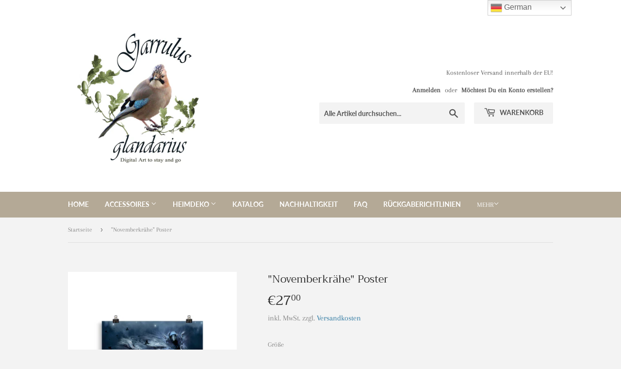

--- FILE ---
content_type: text/html; charset=utf-8
request_url: https://garrulus-glandarius.com/products/novemberkrahe-poster
body_size: 29453
content:
<!doctype html>
<html class="no-touch no-js" lang="de">
<head><meta name="p:domain_verify" content="379c1aaa16e6bf10fca873821640fbe3"/><script src="https://5f3c395.ccm19.de/app/public/app.js?apiKey=3bcc93557e62c395a574c25550e6375da29c8c19b213fa4b&amp;domain=18c6b14&amp;lang=de_DE" referrerpolicy="origin"></script>
<script src="https://5f3c395.ccm19.de/app/public/app.js?apiKey=3bcc93557e62c395a574c25550e6375da29c8c19b213fa4b&amp;domain=18c6b14&amp;lang=cz_CZ" referrerpolicy="origin"></script>      









      

      



   <link rel="amphtml" href="https://garrulus-glandarius.myshopify.com/a/amp-sb/products/novemberkrahe-poster">







   <meta name="description" content="Poster in Museumsqualität, auf dickem und lange haltbarem mattem Papier. Der strahlende Druck verleiht jedem Zimmer das besondere Etwas. Jedes Poster wird auf archivalischem, säurefreiem Papier im Giclée-Druckverfahren gedruckt. Produktinformationen: • Papierstärke: 10,3 mm • Papiergewicht: 192 g/m² (5,6 oz/y²) • Giclé">






  <title>&quot;Novemberkrähe&quot; Poster</title>




<!-- secomapp-json-ld -->

<!-- smart-seo-json-ld-store -->
<script type="application/ld+json">
{
   "@context": "http://schema.org",
   "@type": "WebSite",
   "url": "https://garrulus-glandarius.com/",
   "potentialAction": {
     "@type": "SearchAction",
     "target": "https://garrulus-glandarius.com/search?q={search_term_string}",
     "query-input": "required name=search_term_string"
   }
}
</script>
<script type="application/ld+json">
{
	"@context": "http://schema.org",
	"@type": "Organization",
	"url": "https://garrulus-glandarius.com"}
</script>
<!-- End - smart-seo-json-ld-store -->



<!-- secomapp-json-ld-Breadcrumb -->
<script type="application/ld+json">
    {
        "@context": "http://schema.org",
        "@type": "BreadcrumbList",
        "itemListElement": [{
            "@type": "ListItem",
            "position": 1,
            "item": {
                "@type": "Website",
                "@id": "https://garrulus-glandarius.com",
                "name": "Garrulus glandarius"
            }
        }]

 }
</script><!-- secomapp-json-ld-product -->
<script type="application/ld+json">
    {
        "@context": "http://schema.org/",
        "@type": "Product",
        "url": "https://garrulus-glandarius.com/products/novemberkrahe-poster",
        "name": "'Novemberkrähe' Poster",
        "image": "https://garrulus-glandarius.com/cdn/shop/products/enhanced-matte-paper-poster-_cm_-70x100-cm-5ffc68096b04d.jpg?v=1623812139",
        "description": "&quot;Novemberkrähe&quot; Poster",
        "brand": {
            "name": "Garrulus glandarius"
        },
        "sku": "6200381_8947",
        "weight": "0.011kg",
        "offers" : [
            {
                "@type" : "Offer" ,
                "priceCurrency" : "EUR" ,
                "price" : "2700" ,
                "priceValidUntil": "2026-04-21",
                "availability" : "http://schema.org/InStock" ,
                "itemCondition": "http://schema.org/NewCondition",
                "sku": "6200381_8947",
                "name": "21×30 cm",
                "url" : "https://garrulus-glandarius.com/products/novemberkrahe-poster?variant=37916298543275",
                "seller" : {
                    "@type" : "Organization",
                    "name" : "Garrulus glandarius"
                }
            },
            {
                "@type" : "Offer" ,
                "priceCurrency" : "EUR" ,
                "price" : "3100" ,
                "priceValidUntil": "2026-04-21",
                "availability" : "http://schema.org/InStock" ,
                "itemCondition": "http://schema.org/NewCondition",
                "sku": "6200381_8948",
                "name": "30×40 cm",
                "url" : "https://garrulus-glandarius.com/products/novemberkrahe-poster?variant=37916298576043",
                "seller" : {
                    "@type" : "Organization",
                    "name" : "Garrulus glandarius"
                }
            },
            {
                "@type" : "Offer" ,
                "priceCurrency" : "EUR" ,
                "price" : "3350" ,
                "priceValidUntil": "2026-04-21",
                "availability" : "http://schema.org/InStock" ,
                "itemCondition": "http://schema.org/NewCondition",
                "sku": "6200381_8952",
                "name": "50×70 cm",
                "url" : "https://garrulus-glandarius.com/products/novemberkrahe-poster?variant=37916298608811",
                "seller" : {
                    "@type" : "Organization",
                    "name" : "Garrulus glandarius"
                }
            },
            {
                "@type" : "Offer" ,
                "priceCurrency" : "EUR" ,
                "price" : "3750" ,
                "priceValidUntil": "2026-04-21",
                "availability" : "http://schema.org/InStock" ,
                "itemCondition": "http://schema.org/NewCondition",
                "sku": "6200381_8953",
                "name": "61×91 cm",
                "url" : "https://garrulus-glandarius.com/products/novemberkrahe-poster?variant=37916298641579",
                "seller" : {
                    "@type" : "Organization",
                    "name" : "Garrulus glandarius"
                }
            },
            {
                "@type" : "Offer" ,
                "priceCurrency" : "EUR" ,
                "price" : "3900" ,
                "priceValidUntil": "2026-04-21",
                "availability" : "http://schema.org/InStock" ,
                "itemCondition": "http://schema.org/NewCondition",
                "sku": "6200381_8954",
                "name": "70×100 cm",
                "url" : "https://garrulus-glandarius.com/products/novemberkrahe-poster?variant=37916298674347",
                "seller" : {
                    "@type" : "Organization",
                    "name" : "Garrulus glandarius"
                }
            }
        ]
    }
</script>

























  <meta name="p:domain_verify" content="531daf37c07455500c1ebf4b167b60b5"/>
  <script>(function(H){H.className=H.className.replace(/\bno-js\b/,'js')})(document.documentElement)</script>
  <!-- Basic page needs ================================================== -->
  <meta charset="utf-8">
  <meta http-equiv="X-UA-Compatible" content="IE=edge,chrome=1">

  
  <link rel="shortcut icon" href="//garrulus-glandarius.com/cdn/shop/files/Gg-Logo_f02392b0-18d0-4a5b-8916-ff106dc225c9_32x32.jpg?v=1614309269" type="image/png" />
  

  <!-- Title and description ================================================== -->
   

  

  <!-- Product meta ================================================== -->
  <!-- /snippets/social-meta-tags.liquid -->




<meta property="og:site_name" content="Garrulus glandarius">
<meta property="og:url" content="https://garrulus-glandarius.com/products/novemberkrahe-poster">
<meta property="og:title" content="&quot;Novemberkrähe&quot; Poster">
<meta property="og:type" content="product">
<meta property="og:description" content="Poster in Museumsqualität, auf dickem und lange haltbarem mattem Papier. Der strahlende Druck verleiht jedem Zimmer das besondere Etwas. Jedes Poster wird auf archivalischem, säurefreiem Papier im Giclée-Druckverfahren gedruckt. Produktinformationen: • Papierstärke: 10,3 mm • Papiergewicht: 192 g/m² (5,6 oz/y²) • Giclé">

  <meta property="og:price:amount" content="27,00">
  <meta property="og:price:currency" content="EUR">

<meta property="og:image" content="http://garrulus-glandarius.com/cdn/shop/products/enhanced-matte-paper-poster-_cm_-70x100-cm-5ffc68096b04d_1200x1200.jpg?v=1623812139"><meta property="og:image" content="http://garrulus-glandarius.com/cdn/shop/products/enhanced-matte-paper-poster-_cm_-21x30-cm-5ffc68096b23e_1200x1200.jpg?v=1623812139"><meta property="og:image" content="http://garrulus-glandarius.com/cdn/shop/products/enhanced-matte-paper-poster-_cm_-30x40-cm-5ffc68096b29e_1200x1200.jpg?v=1623812139">
<meta property="og:image:secure_url" content="https://garrulus-glandarius.com/cdn/shop/products/enhanced-matte-paper-poster-_cm_-70x100-cm-5ffc68096b04d_1200x1200.jpg?v=1623812139"><meta property="og:image:secure_url" content="https://garrulus-glandarius.com/cdn/shop/products/enhanced-matte-paper-poster-_cm_-21x30-cm-5ffc68096b23e_1200x1200.jpg?v=1623812139"><meta property="og:image:secure_url" content="https://garrulus-glandarius.com/cdn/shop/products/enhanced-matte-paper-poster-_cm_-30x40-cm-5ffc68096b29e_1200x1200.jpg?v=1623812139">


  <meta name="twitter:site" content="@Garrulusglanda3">

<meta name="twitter:card" content="summary_large_image">
<meta name="twitter:title" content="&quot;Novemberkrähe&quot; Poster">
<meta name="twitter:description" content="Poster in Museumsqualität, auf dickem und lange haltbarem mattem Papier. Der strahlende Druck verleiht jedem Zimmer das besondere Etwas. Jedes Poster wird auf archivalischem, säurefreiem Papier im Giclée-Druckverfahren gedruckt. Produktinformationen: • Papierstärke: 10,3 mm • Papiergewicht: 192 g/m² (5,6 oz/y²) • Giclé">


  <!-- Helpers ================================================== -->
  <link rel="canonical" href="https://garrulus-glandarius.com/products/novemberkrahe-poster">
  <meta name="viewport" content="width=device-width,initial-scale=1">

  <!-- CSS ================================================== -->
  <link href="//garrulus-glandarius.com/cdn/shop/t/2/assets/theme.scss.css?v=124839662505904414961759262145" rel="stylesheet" type="text/css" media="all" />

  <!-- Header hook for plugins ================================================== -->
  <script>window.performance && window.performance.mark && window.performance.mark('shopify.content_for_header.start');</script><meta name="google-site-verification" content="9tvDnxtMXqNTZizj7WwV79RnzF5siWxADdeEg77QUNo">
<meta name="facebook-domain-verification" content="kk96zb50wg243j05w7zznq5456lqeb">
<meta id="shopify-digital-wallet" name="shopify-digital-wallet" content="/52622917803/digital_wallets/dialog">
<meta name="shopify-checkout-api-token" content="e3049c9a552d9a93935153bd865b8e79">
<meta id="in-context-paypal-metadata" data-shop-id="52622917803" data-venmo-supported="false" data-environment="production" data-locale="de_DE" data-paypal-v4="true" data-currency="EUR">
<link rel="alternate" type="application/json+oembed" href="https://garrulus-glandarius.com/products/novemberkrahe-poster.oembed">
<script async="async" src="/checkouts/internal/preloads.js?locale=de-DE"></script>
<script id="shopify-features" type="application/json">{"accessToken":"e3049c9a552d9a93935153bd865b8e79","betas":["rich-media-storefront-analytics"],"domain":"garrulus-glandarius.com","predictiveSearch":true,"shopId":52622917803,"locale":"de"}</script>
<script>var Shopify = Shopify || {};
Shopify.shop = "garrulus-glandarius.myshopify.com";
Shopify.locale = "de";
Shopify.currency = {"active":"EUR","rate":"1.0"};
Shopify.country = "DE";
Shopify.theme = {"name":"Supply","id":117475770539,"schema_name":"Supply","schema_version":"9.2.0","theme_store_id":679,"role":"main"};
Shopify.theme.handle = "null";
Shopify.theme.style = {"id":null,"handle":null};
Shopify.cdnHost = "garrulus-glandarius.com/cdn";
Shopify.routes = Shopify.routes || {};
Shopify.routes.root = "/";</script>
<script type="module">!function(o){(o.Shopify=o.Shopify||{}).modules=!0}(window);</script>
<script>!function(o){function n(){var o=[];function n(){o.push(Array.prototype.slice.apply(arguments))}return n.q=o,n}var t=o.Shopify=o.Shopify||{};t.loadFeatures=n(),t.autoloadFeatures=n()}(window);</script>
<script id="shop-js-analytics" type="application/json">{"pageType":"product"}</script>
<script defer="defer" async type="module" src="//garrulus-glandarius.com/cdn/shopifycloud/shop-js/modules/v2/client.init-shop-cart-sync_kxAhZfSm.de.esm.js"></script>
<script defer="defer" async type="module" src="//garrulus-glandarius.com/cdn/shopifycloud/shop-js/modules/v2/chunk.common_5BMd6ono.esm.js"></script>
<script type="module">
  await import("//garrulus-glandarius.com/cdn/shopifycloud/shop-js/modules/v2/client.init-shop-cart-sync_kxAhZfSm.de.esm.js");
await import("//garrulus-glandarius.com/cdn/shopifycloud/shop-js/modules/v2/chunk.common_5BMd6ono.esm.js");

  window.Shopify.SignInWithShop?.initShopCartSync?.({"fedCMEnabled":true,"windoidEnabled":true});

</script>
<script>(function() {
  var isLoaded = false;
  function asyncLoad() {
    if (isLoaded) return;
    isLoaded = true;
    var urls = ["https:\/\/gtranslate.io\/shopify\/gtranslate.js?shop=garrulus-glandarius.myshopify.com","https:\/\/d35wltpnil53he.cloudfront.net\/zoom-magnifier\/js\/v1.0\/zoom_magnifier.js?shop=garrulus-glandarius.myshopify.com","\/\/full-page-zoom.product-image-zoom.com\/js\/core\/main.min.js?timestamp=1652268825\u0026shop=garrulus-glandarius.myshopify.com","\/\/cdn.shopify.com\/proxy\/934a0fa0a21ef3cba305078869acfc79e066aa75b6f515d6947ed1def49c6236\/static.cdn.printful.com\/static\/js\/external\/shopify-product-customizer.js?v=0.28\u0026shop=garrulus-glandarius.myshopify.com\u0026sp-cache-control=cHVibGljLCBtYXgtYWdlPTkwMA"];
    for (var i = 0; i < urls.length; i++) {
      var s = document.createElement('script');
      s.type = 'text/javascript';
      s.async = true;
      s.src = urls[i];
      var x = document.getElementsByTagName('script')[0];
      x.parentNode.insertBefore(s, x);
    }
  };
  if(window.attachEvent) {
    window.attachEvent('onload', asyncLoad);
  } else {
    window.addEventListener('load', asyncLoad, false);
  }
})();</script>
<script id="__st">var __st={"a":52622917803,"offset":3600,"reqid":"a7d9874c-96f5-44aa-b850-9c68bf00a3af-1769006123","pageurl":"garrulus-glandarius.com\/products\/novemberkrahe-poster","u":"b55bdc47d3d4","p":"product","rtyp":"product","rid":6180540842155};</script>
<script>window.ShopifyPaypalV4VisibilityTracking = true;</script>
<script id="captcha-bootstrap">!function(){'use strict';const t='contact',e='account',n='new_comment',o=[[t,t],['blogs',n],['comments',n],[t,'customer']],c=[[e,'customer_login'],[e,'guest_login'],[e,'recover_customer_password'],[e,'create_customer']],r=t=>t.map((([t,e])=>`form[action*='/${t}']:not([data-nocaptcha='true']) input[name='form_type'][value='${e}']`)).join(','),a=t=>()=>t?[...document.querySelectorAll(t)].map((t=>t.form)):[];function s(){const t=[...o],e=r(t);return a(e)}const i='password',u='form_key',d=['recaptcha-v3-token','g-recaptcha-response','h-captcha-response',i],f=()=>{try{return window.sessionStorage}catch{return}},m='__shopify_v',_=t=>t.elements[u];function p(t,e,n=!1){try{const o=window.sessionStorage,c=JSON.parse(o.getItem(e)),{data:r}=function(t){const{data:e,action:n}=t;return t[m]||n?{data:e,action:n}:{data:t,action:n}}(c);for(const[e,n]of Object.entries(r))t.elements[e]&&(t.elements[e].value=n);n&&o.removeItem(e)}catch(o){console.error('form repopulation failed',{error:o})}}const l='form_type',E='cptcha';function T(t){t.dataset[E]=!0}const w=window,h=w.document,L='Shopify',v='ce_forms',y='captcha';let A=!1;((t,e)=>{const n=(g='f06e6c50-85a8-45c8-87d0-21a2b65856fe',I='https://cdn.shopify.com/shopifycloud/storefront-forms-hcaptcha/ce_storefront_forms_captcha_hcaptcha.v1.5.2.iife.js',D={infoText:'Durch hCaptcha geschützt',privacyText:'Datenschutz',termsText:'Allgemeine Geschäftsbedingungen'},(t,e,n)=>{const o=w[L][v],c=o.bindForm;if(c)return c(t,g,e,D).then(n);var r;o.q.push([[t,g,e,D],n]),r=I,A||(h.body.append(Object.assign(h.createElement('script'),{id:'captcha-provider',async:!0,src:r})),A=!0)});var g,I,D;w[L]=w[L]||{},w[L][v]=w[L][v]||{},w[L][v].q=[],w[L][y]=w[L][y]||{},w[L][y].protect=function(t,e){n(t,void 0,e),T(t)},Object.freeze(w[L][y]),function(t,e,n,w,h,L){const[v,y,A,g]=function(t,e,n){const i=e?o:[],u=t?c:[],d=[...i,...u],f=r(d),m=r(i),_=r(d.filter((([t,e])=>n.includes(e))));return[a(f),a(m),a(_),s()]}(w,h,L),I=t=>{const e=t.target;return e instanceof HTMLFormElement?e:e&&e.form},D=t=>v().includes(t);t.addEventListener('submit',(t=>{const e=I(t);if(!e)return;const n=D(e)&&!e.dataset.hcaptchaBound&&!e.dataset.recaptchaBound,o=_(e),c=g().includes(e)&&(!o||!o.value);(n||c)&&t.preventDefault(),c&&!n&&(function(t){try{if(!f())return;!function(t){const e=f();if(!e)return;const n=_(t);if(!n)return;const o=n.value;o&&e.removeItem(o)}(t);const e=Array.from(Array(32),(()=>Math.random().toString(36)[2])).join('');!function(t,e){_(t)||t.append(Object.assign(document.createElement('input'),{type:'hidden',name:u})),t.elements[u].value=e}(t,e),function(t,e){const n=f();if(!n)return;const o=[...t.querySelectorAll(`input[type='${i}']`)].map((({name:t})=>t)),c=[...d,...o],r={};for(const[a,s]of new FormData(t).entries())c.includes(a)||(r[a]=s);n.setItem(e,JSON.stringify({[m]:1,action:t.action,data:r}))}(t,e)}catch(e){console.error('failed to persist form',e)}}(e),e.submit())}));const S=(t,e)=>{t&&!t.dataset[E]&&(n(t,e.some((e=>e===t))),T(t))};for(const o of['focusin','change'])t.addEventListener(o,(t=>{const e=I(t);D(e)&&S(e,y())}));const B=e.get('form_key'),M=e.get(l),P=B&&M;t.addEventListener('DOMContentLoaded',(()=>{const t=y();if(P)for(const e of t)e.elements[l].value===M&&p(e,B);[...new Set([...A(),...v().filter((t=>'true'===t.dataset.shopifyCaptcha))])].forEach((e=>S(e,t)))}))}(h,new URLSearchParams(w.location.search),n,t,e,['guest_login'])})(!0,!0)}();</script>
<script integrity="sha256-4kQ18oKyAcykRKYeNunJcIwy7WH5gtpwJnB7kiuLZ1E=" data-source-attribution="shopify.loadfeatures" defer="defer" src="//garrulus-glandarius.com/cdn/shopifycloud/storefront/assets/storefront/load_feature-a0a9edcb.js" crossorigin="anonymous"></script>
<script data-source-attribution="shopify.dynamic_checkout.dynamic.init">var Shopify=Shopify||{};Shopify.PaymentButton=Shopify.PaymentButton||{isStorefrontPortableWallets:!0,init:function(){window.Shopify.PaymentButton.init=function(){};var t=document.createElement("script");t.src="https://garrulus-glandarius.com/cdn/shopifycloud/portable-wallets/latest/portable-wallets.de.js",t.type="module",document.head.appendChild(t)}};
</script>
<script data-source-attribution="shopify.dynamic_checkout.buyer_consent">
  function portableWalletsHideBuyerConsent(e){var t=document.getElementById("shopify-buyer-consent"),n=document.getElementById("shopify-subscription-policy-button");t&&n&&(t.classList.add("hidden"),t.setAttribute("aria-hidden","true"),n.removeEventListener("click",e))}function portableWalletsShowBuyerConsent(e){var t=document.getElementById("shopify-buyer-consent"),n=document.getElementById("shopify-subscription-policy-button");t&&n&&(t.classList.remove("hidden"),t.removeAttribute("aria-hidden"),n.addEventListener("click",e))}window.Shopify?.PaymentButton&&(window.Shopify.PaymentButton.hideBuyerConsent=portableWalletsHideBuyerConsent,window.Shopify.PaymentButton.showBuyerConsent=portableWalletsShowBuyerConsent);
</script>
<script>
  function portableWalletsCleanup(e){e&&e.src&&console.error("Failed to load portable wallets script "+e.src);var t=document.querySelectorAll("shopify-accelerated-checkout .shopify-payment-button__skeleton, shopify-accelerated-checkout-cart .wallet-cart-button__skeleton"),e=document.getElementById("shopify-buyer-consent");for(let e=0;e<t.length;e++)t[e].remove();e&&e.remove()}function portableWalletsNotLoadedAsModule(e){e instanceof ErrorEvent&&"string"==typeof e.message&&e.message.includes("import.meta")&&"string"==typeof e.filename&&e.filename.includes("portable-wallets")&&(window.removeEventListener("error",portableWalletsNotLoadedAsModule),window.Shopify.PaymentButton.failedToLoad=e,"loading"===document.readyState?document.addEventListener("DOMContentLoaded",window.Shopify.PaymentButton.init):window.Shopify.PaymentButton.init())}window.addEventListener("error",portableWalletsNotLoadedAsModule);
</script>

<script type="module" src="https://garrulus-glandarius.com/cdn/shopifycloud/portable-wallets/latest/portable-wallets.de.js" onError="portableWalletsCleanup(this)" crossorigin="anonymous"></script>
<script nomodule>
  document.addEventListener("DOMContentLoaded", portableWalletsCleanup);
</script>

<link id="shopify-accelerated-checkout-styles" rel="stylesheet" media="screen" href="https://garrulus-glandarius.com/cdn/shopifycloud/portable-wallets/latest/accelerated-checkout-backwards-compat.css" crossorigin="anonymous">
<style id="shopify-accelerated-checkout-cart">
        #shopify-buyer-consent {
  margin-top: 1em;
  display: inline-block;
  width: 100%;
}

#shopify-buyer-consent.hidden {
  display: none;
}

#shopify-subscription-policy-button {
  background: none;
  border: none;
  padding: 0;
  text-decoration: underline;
  font-size: inherit;
  cursor: pointer;
}

#shopify-subscription-policy-button::before {
  box-shadow: none;
}

      </style>

<script>window.performance && window.performance.mark && window.performance.mark('shopify.content_for_header.end');</script>

  
  

  <script src="//garrulus-glandarius.com/cdn/shop/t/2/assets/jquery-2.2.3.min.js?v=58211863146907186831609242774" type="text/javascript"></script>

  <script src="//garrulus-glandarius.com/cdn/shop/t/2/assets/lazysizes.min.js?v=8147953233334221341609242774" async="async"></script>
  <script src="//garrulus-glandarius.com/cdn/shop/t/2/assets/vendor.js?v=106177282645720727331609242776" defer="defer"></script>
  <script src="//garrulus-glandarius.com/cdn/shop/t/2/assets/theme.js?v=58570291527491135621609242793" defer="defer"></script>



        <link href="//garrulus-glandarius.com/cdn/shop/t/2/assets/paymentfont.scss.css?v=99975122477571304211759262143" rel="stylesheet" type="text/css" media="all" />
      
  <script>

  // https://tc39.github.io/ecma262/#sec-array.prototype.find
  if (!Array.prototype.find) {
    Object.defineProperty(Array.prototype, 'find', {
      value: function(predicate) {
        // 1. Let O be ? ToObject(this value).
        if (this == null) {
          throw TypeError('"this" is null or not defined');
        }

        var o = Object(this);

        // 2. Let len be ? ToLength(? Get(O, "length")).
        var len = o.length >>> 0;

        // 3. If IsCallable(predicate) is false, throw a TypeError exception.
        if (typeof predicate !== 'function') {
          throw TypeError('predicate must be a function');
        }

        // 4. If thisArg was supplied, let T be thisArg; else let T be undefined.
        var thisArg = arguments[1];

        // 5. Let k be 0.
        var k = 0;

        // 6. Repeat, while k < len
        while (k < len) {
          // a. Let Pk be ! ToString(k).
          // b. Let kValue be ? Get(O, Pk).
          // c. Let testResult be ToBoolean(? Call(predicate, T, < kValue, k, O >)).
          // d. If testResult is true, return kValue.
          var kValue = o[k];
          if (predicate.call(thisArg, kValue, k, o)) {
            return kValue;
          }
          // e. Increase k by 1.
          k++;
        }

        // 7. Return undefined.
        return undefined;
      },
      configurable: true,
      writable: true
    });
  }

  (function () {

    function buildLanguageList() {
      var languageListJson = '[{\
"name": "Deutsch",\
"endonym_name": "Deutsch",\
"iso_code": "de",\
"primary": true,\
"flag": "//garrulus-glandarius.com/cdn/shop/t/2/assets/de.png?v=774"\
}]';
      return JSON.parse(languageListJson);
    }

    function getSavedLocale(langList) {
      var savedLocale = localStorage.getItem('translation-lab-lang');
      var sl = savedLocale ? langList.find(x => x.iso_code.toLowerCase() === savedLocale.toLowerCase()) : null;
      return sl ? sl.iso_code : null;
    }

    function getBrowserLocale(langList) {
      var browserLocale = navigator.language;
      if (browserLocale) {
        var localeParts = browserLocale.split('-');
        var bl = localeParts[0] ? langList.find(x => x.iso_code.toLowerCase().startsWith(localeParts[0])) : null;
        return bl ? bl.iso_code : null;
      } else {
        return null;
      }
    }

    function redirectUrlBuilderFunction(primaryLocale) {
      var shopDomain = 'https://garrulus-glandarius.com';
      if (window.Shopify.designMode) {
      	shopDomain = 'https://garrulus-glandarius.myshopify.com';
      }
      var currentLocale = 'de'.toLowerCase();
      var currentLocaleRegEx = new RegExp('^\/' + currentLocale, "ig");
      var primaryLocaleLower = primaryLocale.toLowerCase();
      var pathname = window.location.pathname;
      var queryString = window.location.search || '';
      return function build(redirectLocale) {
        if (!redirectLocale) {
          return null;
        }
        var redirectLocaleLower = redirectLocale.toLowerCase();
        if (currentLocale !== redirectLocaleLower) {
          if (redirectLocaleLower === primaryLocaleLower) {
            return shopDomain + pathname.replace(currentLocaleRegEx, '') + queryString;
          } else if (primaryLocaleLower === currentLocale) {
            return shopDomain + '/' + redirectLocaleLower + pathname + queryString;
          } else {
            return shopDomain + '/' + pathname.replace(currentLocaleRegEx, redirectLocaleLower) + queryString;
          }
        }
        return null;
      }
    }

    function getRedirectLocale(languageList) {
      var savedLocale = getSavedLocale(languageList);
      var browserLocale = getBrowserLocale(languageList);
      var preferredLocale = null;

      var redirectLocale = null;

      if (savedLocale) {
        redirectLocale = savedLocale;
      } else if (preferredLocale) {
        redirectLocale = preferredLocale;
      } else if (browserLocale) {
        redirectLocale = browserLocale;
      }
      return redirectLocale;
    }

    function configure() {
      var languageList = buildLanguageList();
      var primaryLanguage = languageList.find(function (x) { return x.primary; });
      if (!primaryLanguage && !primaryLanguage.iso_code) {
        // error: there should be atleast one language set as primary
        return;
      }

      var redirectUrlBuilder = redirectUrlBuilderFunction(primaryLanguage.iso_code);

      var redirectLocale = getRedirectLocale(languageList);

      var redirectUrl = redirectUrlBuilder(redirectLocale);
      redirectUrl && window.location.assign(redirectUrl);
    }

    var botPatterns = "(bot|Googlebot\/|Googlebot-Mobile|Googlebot-Image|Googlebot-News|Googlebot-Video|AdsBot-Google([^-]|$)|AdsBot-Google-Mobile|Feedfetcher-Google|Mediapartners-Google|APIs-Google|bingbot|Slurp|exabot|ia_archiver|YandexBot|YandexImages|YandexAccessibilityBot|YandexMobileBot|YandexMetrika|YandexTurbo|YandexImageResizer|YandexVideo|YandexAdNet|YandexBlogs|YandexCalendar|YandexDirect|YandexFavicons|YaDirectFetcher|YandexForDomain|YandexMarket|YandexMedia|YandexMobileScreenShotBot|YandexNews|YandexOntoDB|YandexPagechecker|YandexPartner|YandexRCA|YandexSearchShop|YandexSitelinks|YandexSpravBot|YandexTracker|YandexVertis|YandexVerticals|YandexWebmaster|YandexScreenshotBot|Baiduspider|facebookexternalhit|Sogou|DuckDuckBot|BUbiNG|crawler4j|S[eE][mM]rushBot|Google-Adwords-Instant|BingPreview\/|Bark[rR]owler|DuckDuckGo-Favicons-Bot|AppEngine-Google|Google Web Preview|acapbot|Baidu-YunGuanCe|Feedly|Feedspot|google-xrawler|Google-Structured-Data-Testing-Tool|Google-PhysicalWeb|Google Favicon|Google-Site-Verification|Gwene|SentiBot|FreshRSS)";
    var re = new RegExp(botPatterns, 'i');
    if (!re.test(navigator.userAgent)) {
      configure();
    }

  })();
</script>
<link href="https://monorail-edge.shopifysvc.com" rel="dns-prefetch">
<script>(function(){if ("sendBeacon" in navigator && "performance" in window) {try {var session_token_from_headers = performance.getEntriesByType('navigation')[0].serverTiming.find(x => x.name == '_s').description;} catch {var session_token_from_headers = undefined;}var session_cookie_matches = document.cookie.match(/_shopify_s=([^;]*)/);var session_token_from_cookie = session_cookie_matches && session_cookie_matches.length === 2 ? session_cookie_matches[1] : "";var session_token = session_token_from_headers || session_token_from_cookie || "";function handle_abandonment_event(e) {var entries = performance.getEntries().filter(function(entry) {return /monorail-edge.shopifysvc.com/.test(entry.name);});if (!window.abandonment_tracked && entries.length === 0) {window.abandonment_tracked = true;var currentMs = Date.now();var navigation_start = performance.timing.navigationStart;var payload = {shop_id: 52622917803,url: window.location.href,navigation_start,duration: currentMs - navigation_start,session_token,page_type: "product"};window.navigator.sendBeacon("https://monorail-edge.shopifysvc.com/v1/produce", JSON.stringify({schema_id: "online_store_buyer_site_abandonment/1.1",payload: payload,metadata: {event_created_at_ms: currentMs,event_sent_at_ms: currentMs}}));}}window.addEventListener('pagehide', handle_abandonment_event);}}());</script>
<script id="web-pixels-manager-setup">(function e(e,d,r,n,o){if(void 0===o&&(o={}),!Boolean(null===(a=null===(i=window.Shopify)||void 0===i?void 0:i.analytics)||void 0===a?void 0:a.replayQueue)){var i,a;window.Shopify=window.Shopify||{};var t=window.Shopify;t.analytics=t.analytics||{};var s=t.analytics;s.replayQueue=[],s.publish=function(e,d,r){return s.replayQueue.push([e,d,r]),!0};try{self.performance.mark("wpm:start")}catch(e){}var l=function(){var e={modern:/Edge?\/(1{2}[4-9]|1[2-9]\d|[2-9]\d{2}|\d{4,})\.\d+(\.\d+|)|Firefox\/(1{2}[4-9]|1[2-9]\d|[2-9]\d{2}|\d{4,})\.\d+(\.\d+|)|Chrom(ium|e)\/(9{2}|\d{3,})\.\d+(\.\d+|)|(Maci|X1{2}).+ Version\/(15\.\d+|(1[6-9]|[2-9]\d|\d{3,})\.\d+)([,.]\d+|)( \(\w+\)|)( Mobile\/\w+|) Safari\/|Chrome.+OPR\/(9{2}|\d{3,})\.\d+\.\d+|(CPU[ +]OS|iPhone[ +]OS|CPU[ +]iPhone|CPU IPhone OS|CPU iPad OS)[ +]+(15[._]\d+|(1[6-9]|[2-9]\d|\d{3,})[._]\d+)([._]\d+|)|Android:?[ /-](13[3-9]|1[4-9]\d|[2-9]\d{2}|\d{4,})(\.\d+|)(\.\d+|)|Android.+Firefox\/(13[5-9]|1[4-9]\d|[2-9]\d{2}|\d{4,})\.\d+(\.\d+|)|Android.+Chrom(ium|e)\/(13[3-9]|1[4-9]\d|[2-9]\d{2}|\d{4,})\.\d+(\.\d+|)|SamsungBrowser\/([2-9]\d|\d{3,})\.\d+/,legacy:/Edge?\/(1[6-9]|[2-9]\d|\d{3,})\.\d+(\.\d+|)|Firefox\/(5[4-9]|[6-9]\d|\d{3,})\.\d+(\.\d+|)|Chrom(ium|e)\/(5[1-9]|[6-9]\d|\d{3,})\.\d+(\.\d+|)([\d.]+$|.*Safari\/(?![\d.]+ Edge\/[\d.]+$))|(Maci|X1{2}).+ Version\/(10\.\d+|(1[1-9]|[2-9]\d|\d{3,})\.\d+)([,.]\d+|)( \(\w+\)|)( Mobile\/\w+|) Safari\/|Chrome.+OPR\/(3[89]|[4-9]\d|\d{3,})\.\d+\.\d+|(CPU[ +]OS|iPhone[ +]OS|CPU[ +]iPhone|CPU IPhone OS|CPU iPad OS)[ +]+(10[._]\d+|(1[1-9]|[2-9]\d|\d{3,})[._]\d+)([._]\d+|)|Android:?[ /-](13[3-9]|1[4-9]\d|[2-9]\d{2}|\d{4,})(\.\d+|)(\.\d+|)|Mobile Safari.+OPR\/([89]\d|\d{3,})\.\d+\.\d+|Android.+Firefox\/(13[5-9]|1[4-9]\d|[2-9]\d{2}|\d{4,})\.\d+(\.\d+|)|Android.+Chrom(ium|e)\/(13[3-9]|1[4-9]\d|[2-9]\d{2}|\d{4,})\.\d+(\.\d+|)|Android.+(UC? ?Browser|UCWEB|U3)[ /]?(15\.([5-9]|\d{2,})|(1[6-9]|[2-9]\d|\d{3,})\.\d+)\.\d+|SamsungBrowser\/(5\.\d+|([6-9]|\d{2,})\.\d+)|Android.+MQ{2}Browser\/(14(\.(9|\d{2,})|)|(1[5-9]|[2-9]\d|\d{3,})(\.\d+|))(\.\d+|)|K[Aa][Ii]OS\/(3\.\d+|([4-9]|\d{2,})\.\d+)(\.\d+|)/},d=e.modern,r=e.legacy,n=navigator.userAgent;return n.match(d)?"modern":n.match(r)?"legacy":"unknown"}(),u="modern"===l?"modern":"legacy",c=(null!=n?n:{modern:"",legacy:""})[u],f=function(e){return[e.baseUrl,"/wpm","/b",e.hashVersion,"modern"===e.buildTarget?"m":"l",".js"].join("")}({baseUrl:d,hashVersion:r,buildTarget:u}),m=function(e){var d=e.version,r=e.bundleTarget,n=e.surface,o=e.pageUrl,i=e.monorailEndpoint;return{emit:function(e){var a=e.status,t=e.errorMsg,s=(new Date).getTime(),l=JSON.stringify({metadata:{event_sent_at_ms:s},events:[{schema_id:"web_pixels_manager_load/3.1",payload:{version:d,bundle_target:r,page_url:o,status:a,surface:n,error_msg:t},metadata:{event_created_at_ms:s}}]});if(!i)return console&&console.warn&&console.warn("[Web Pixels Manager] No Monorail endpoint provided, skipping logging."),!1;try{return self.navigator.sendBeacon.bind(self.navigator)(i,l)}catch(e){}var u=new XMLHttpRequest;try{return u.open("POST",i,!0),u.setRequestHeader("Content-Type","text/plain"),u.send(l),!0}catch(e){return console&&console.warn&&console.warn("[Web Pixels Manager] Got an unhandled error while logging to Monorail."),!1}}}}({version:r,bundleTarget:l,surface:e.surface,pageUrl:self.location.href,monorailEndpoint:e.monorailEndpoint});try{o.browserTarget=l,function(e){var d=e.src,r=e.async,n=void 0===r||r,o=e.onload,i=e.onerror,a=e.sri,t=e.scriptDataAttributes,s=void 0===t?{}:t,l=document.createElement("script"),u=document.querySelector("head"),c=document.querySelector("body");if(l.async=n,l.src=d,a&&(l.integrity=a,l.crossOrigin="anonymous"),s)for(var f in s)if(Object.prototype.hasOwnProperty.call(s,f))try{l.dataset[f]=s[f]}catch(e){}if(o&&l.addEventListener("load",o),i&&l.addEventListener("error",i),u)u.appendChild(l);else{if(!c)throw new Error("Did not find a head or body element to append the script");c.appendChild(l)}}({src:f,async:!0,onload:function(){if(!function(){var e,d;return Boolean(null===(d=null===(e=window.Shopify)||void 0===e?void 0:e.analytics)||void 0===d?void 0:d.initialized)}()){var d=window.webPixelsManager.init(e)||void 0;if(d){var r=window.Shopify.analytics;r.replayQueue.forEach((function(e){var r=e[0],n=e[1],o=e[2];d.publishCustomEvent(r,n,o)})),r.replayQueue=[],r.publish=d.publishCustomEvent,r.visitor=d.visitor,r.initialized=!0}}},onerror:function(){return m.emit({status:"failed",errorMsg:"".concat(f," has failed to load")})},sri:function(e){var d=/^sha384-[A-Za-z0-9+/=]+$/;return"string"==typeof e&&d.test(e)}(c)?c:"",scriptDataAttributes:o}),m.emit({status:"loading"})}catch(e){m.emit({status:"failed",errorMsg:(null==e?void 0:e.message)||"Unknown error"})}}})({shopId: 52622917803,storefrontBaseUrl: "https://garrulus-glandarius.com",extensionsBaseUrl: "https://extensions.shopifycdn.com/cdn/shopifycloud/web-pixels-manager",monorailEndpoint: "https://monorail-edge.shopifysvc.com/unstable/produce_batch",surface: "storefront-renderer",enabledBetaFlags: ["2dca8a86"],webPixelsConfigList: [{"id":"1342537995","configuration":"{\"tagID\":\"2613653327664\"}","eventPayloadVersion":"v1","runtimeContext":"STRICT","scriptVersion":"18031546ee651571ed29edbe71a3550b","type":"APP","apiClientId":3009811,"privacyPurposes":["ANALYTICS","MARKETING","SALE_OF_DATA"],"dataSharingAdjustments":{"protectedCustomerApprovalScopes":["read_customer_address","read_customer_email","read_customer_name","read_customer_personal_data","read_customer_phone"]}},{"id":"1019347211","configuration":"{\"config\":\"{\\\"pixel_id\\\":\\\"AW-435848784\\\",\\\"target_country\\\":\\\"DE\\\",\\\"gtag_events\\\":[{\\\"type\\\":\\\"search\\\",\\\"action_label\\\":\\\"AW-435848784\\\/YWI8CLLZhvMBENCM6s8B\\\"},{\\\"type\\\":\\\"begin_checkout\\\",\\\"action_label\\\":\\\"AW-435848784\\\/Eb5hCK_ZhvMBENCM6s8B\\\"},{\\\"type\\\":\\\"view_item\\\",\\\"action_label\\\":[\\\"AW-435848784\\\/XWDrCKnZhvMBENCM6s8B\\\",\\\"MC-WSFH0RG33T\\\"]},{\\\"type\\\":\\\"purchase\\\",\\\"action_label\\\":[\\\"AW-435848784\\\/jnXHCKbZhvMBENCM6s8B\\\",\\\"MC-WSFH0RG33T\\\"]},{\\\"type\\\":\\\"page_view\\\",\\\"action_label\\\":[\\\"AW-435848784\\\/tRymCKPZhvMBENCM6s8B\\\",\\\"MC-WSFH0RG33T\\\"]},{\\\"type\\\":\\\"add_payment_info\\\",\\\"action_label\\\":\\\"AW-435848784\\\/xfhaCLXZhvMBENCM6s8B\\\"},{\\\"type\\\":\\\"add_to_cart\\\",\\\"action_label\\\":\\\"AW-435848784\\\/2O21CKzZhvMBENCM6s8B\\\"}],\\\"enable_monitoring_mode\\\":false}\"}","eventPayloadVersion":"v1","runtimeContext":"OPEN","scriptVersion":"b2a88bafab3e21179ed38636efcd8a93","type":"APP","apiClientId":1780363,"privacyPurposes":[],"dataSharingAdjustments":{"protectedCustomerApprovalScopes":["read_customer_address","read_customer_email","read_customer_name","read_customer_personal_data","read_customer_phone"]}},{"id":"413204747","configuration":"{\"pixel_id\":\"429053775084674\",\"pixel_type\":\"facebook_pixel\",\"metaapp_system_user_token\":\"-\"}","eventPayloadVersion":"v1","runtimeContext":"OPEN","scriptVersion":"ca16bc87fe92b6042fbaa3acc2fbdaa6","type":"APP","apiClientId":2329312,"privacyPurposes":["ANALYTICS","MARKETING","SALE_OF_DATA"],"dataSharingAdjustments":{"protectedCustomerApprovalScopes":["read_customer_address","read_customer_email","read_customer_name","read_customer_personal_data","read_customer_phone"]}},{"id":"shopify-app-pixel","configuration":"{}","eventPayloadVersion":"v1","runtimeContext":"STRICT","scriptVersion":"0450","apiClientId":"shopify-pixel","type":"APP","privacyPurposes":["ANALYTICS","MARKETING"]},{"id":"shopify-custom-pixel","eventPayloadVersion":"v1","runtimeContext":"LAX","scriptVersion":"0450","apiClientId":"shopify-pixel","type":"CUSTOM","privacyPurposes":["ANALYTICS","MARKETING"]}],isMerchantRequest: false,initData: {"shop":{"name":"Garrulus glandarius","paymentSettings":{"currencyCode":"EUR"},"myshopifyDomain":"garrulus-glandarius.myshopify.com","countryCode":"DE","storefrontUrl":"https:\/\/garrulus-glandarius.com"},"customer":null,"cart":null,"checkout":null,"productVariants":[{"price":{"amount":27.0,"currencyCode":"EUR"},"product":{"title":"\"Novemberkrähe\" Poster","vendor":"Garrulus glandarius","id":"6180540842155","untranslatedTitle":"\"Novemberkrähe\" Poster","url":"\/products\/novemberkrahe-poster","type":"Poster"},"id":"37916298543275","image":{"src":"\/\/garrulus-glandarius.com\/cdn\/shop\/products\/enhanced-matte-paper-poster-_cm_-21x30-cm-5ffc68096b23e.jpg?v=1623812139"},"sku":"6200381_8947","title":"21×30 cm","untranslatedTitle":"21×30 cm"},{"price":{"amount":31.0,"currencyCode":"EUR"},"product":{"title":"\"Novemberkrähe\" Poster","vendor":"Garrulus glandarius","id":"6180540842155","untranslatedTitle":"\"Novemberkrähe\" Poster","url":"\/products\/novemberkrahe-poster","type":"Poster"},"id":"37916298576043","image":{"src":"\/\/garrulus-glandarius.com\/cdn\/shop\/products\/enhanced-matte-paper-poster-_cm_-30x40-cm-5ffc68096b29e.jpg?v=1623812139"},"sku":"6200381_8948","title":"30×40 cm","untranslatedTitle":"30×40 cm"},{"price":{"amount":33.5,"currencyCode":"EUR"},"product":{"title":"\"Novemberkrähe\" Poster","vendor":"Garrulus glandarius","id":"6180540842155","untranslatedTitle":"\"Novemberkrähe\" Poster","url":"\/products\/novemberkrahe-poster","type":"Poster"},"id":"37916298608811","image":{"src":"\/\/garrulus-glandarius.com\/cdn\/shop\/products\/enhanced-matte-paper-poster-_cm_-50x70-cm-5ffc68096b2f2.jpg?v=1623812140"},"sku":"6200381_8952","title":"50×70 cm","untranslatedTitle":"50×70 cm"},{"price":{"amount":37.5,"currencyCode":"EUR"},"product":{"title":"\"Novemberkrähe\" Poster","vendor":"Garrulus glandarius","id":"6180540842155","untranslatedTitle":"\"Novemberkrähe\" Poster","url":"\/products\/novemberkrahe-poster","type":"Poster"},"id":"37916298641579","image":{"src":"\/\/garrulus-glandarius.com\/cdn\/shop\/products\/enhanced-matte-paper-poster-_cm_-61x91-cm-5ffc68096b34b.jpg?v=1623812140"},"sku":"6200381_8953","title":"61×91 cm","untranslatedTitle":"61×91 cm"},{"price":{"amount":39.0,"currencyCode":"EUR"},"product":{"title":"\"Novemberkrähe\" Poster","vendor":"Garrulus glandarius","id":"6180540842155","untranslatedTitle":"\"Novemberkrähe\" Poster","url":"\/products\/novemberkrahe-poster","type":"Poster"},"id":"37916298674347","image":{"src":"\/\/garrulus-glandarius.com\/cdn\/shop\/products\/enhanced-matte-paper-poster-_cm_-70x100-cm-5ffc68096b04d.jpg?v=1623812139"},"sku":"6200381_8954","title":"70×100 cm","untranslatedTitle":"70×100 cm"}],"purchasingCompany":null},},"https://garrulus-glandarius.com/cdn","fcfee988w5aeb613cpc8e4bc33m6693e112",{"modern":"","legacy":""},{"shopId":"52622917803","storefrontBaseUrl":"https:\/\/garrulus-glandarius.com","extensionBaseUrl":"https:\/\/extensions.shopifycdn.com\/cdn\/shopifycloud\/web-pixels-manager","surface":"storefront-renderer","enabledBetaFlags":"[\"2dca8a86\"]","isMerchantRequest":"false","hashVersion":"fcfee988w5aeb613cpc8e4bc33m6693e112","publish":"custom","events":"[[\"page_viewed\",{}],[\"product_viewed\",{\"productVariant\":{\"price\":{\"amount\":27.0,\"currencyCode\":\"EUR\"},\"product\":{\"title\":\"\\\"Novemberkrähe\\\" Poster\",\"vendor\":\"Garrulus glandarius\",\"id\":\"6180540842155\",\"untranslatedTitle\":\"\\\"Novemberkrähe\\\" Poster\",\"url\":\"\/products\/novemberkrahe-poster\",\"type\":\"Poster\"},\"id\":\"37916298543275\",\"image\":{\"src\":\"\/\/garrulus-glandarius.com\/cdn\/shop\/products\/enhanced-matte-paper-poster-_cm_-21x30-cm-5ffc68096b23e.jpg?v=1623812139\"},\"sku\":\"6200381_8947\",\"title\":\"21×30 cm\",\"untranslatedTitle\":\"21×30 cm\"}}]]"});</script><script>
  window.ShopifyAnalytics = window.ShopifyAnalytics || {};
  window.ShopifyAnalytics.meta = window.ShopifyAnalytics.meta || {};
  window.ShopifyAnalytics.meta.currency = 'EUR';
  var meta = {"product":{"id":6180540842155,"gid":"gid:\/\/shopify\/Product\/6180540842155","vendor":"Garrulus glandarius","type":"Poster","handle":"novemberkrahe-poster","variants":[{"id":37916298543275,"price":2700,"name":"\"Novemberkrähe\" Poster - 21×30 cm","public_title":"21×30 cm","sku":"6200381_8947"},{"id":37916298576043,"price":3100,"name":"\"Novemberkrähe\" Poster - 30×40 cm","public_title":"30×40 cm","sku":"6200381_8948"},{"id":37916298608811,"price":3350,"name":"\"Novemberkrähe\" Poster - 50×70 cm","public_title":"50×70 cm","sku":"6200381_8952"},{"id":37916298641579,"price":3750,"name":"\"Novemberkrähe\" Poster - 61×91 cm","public_title":"61×91 cm","sku":"6200381_8953"},{"id":37916298674347,"price":3900,"name":"\"Novemberkrähe\" Poster - 70×100 cm","public_title":"70×100 cm","sku":"6200381_8954"}],"remote":false},"page":{"pageType":"product","resourceType":"product","resourceId":6180540842155,"requestId":"a7d9874c-96f5-44aa-b850-9c68bf00a3af-1769006123"}};
  for (var attr in meta) {
    window.ShopifyAnalytics.meta[attr] = meta[attr];
  }
</script>
<script class="analytics">
  (function () {
    var customDocumentWrite = function(content) {
      var jquery = null;

      if (window.jQuery) {
        jquery = window.jQuery;
      } else if (window.Checkout && window.Checkout.$) {
        jquery = window.Checkout.$;
      }

      if (jquery) {
        jquery('body').append(content);
      }
    };

    var hasLoggedConversion = function(token) {
      if (token) {
        return document.cookie.indexOf('loggedConversion=' + token) !== -1;
      }
      return false;
    }

    var setCookieIfConversion = function(token) {
      if (token) {
        var twoMonthsFromNow = new Date(Date.now());
        twoMonthsFromNow.setMonth(twoMonthsFromNow.getMonth() + 2);

        document.cookie = 'loggedConversion=' + token + '; expires=' + twoMonthsFromNow;
      }
    }

    var trekkie = window.ShopifyAnalytics.lib = window.trekkie = window.trekkie || [];
    if (trekkie.integrations) {
      return;
    }
    trekkie.methods = [
      'identify',
      'page',
      'ready',
      'track',
      'trackForm',
      'trackLink'
    ];
    trekkie.factory = function(method) {
      return function() {
        var args = Array.prototype.slice.call(arguments);
        args.unshift(method);
        trekkie.push(args);
        return trekkie;
      };
    };
    for (var i = 0; i < trekkie.methods.length; i++) {
      var key = trekkie.methods[i];
      trekkie[key] = trekkie.factory(key);
    }
    trekkie.load = function(config) {
      trekkie.config = config || {};
      trekkie.config.initialDocumentCookie = document.cookie;
      var first = document.getElementsByTagName('script')[0];
      var script = document.createElement('script');
      script.type = 'text/javascript';
      script.onerror = function(e) {
        var scriptFallback = document.createElement('script');
        scriptFallback.type = 'text/javascript';
        scriptFallback.onerror = function(error) {
                var Monorail = {
      produce: function produce(monorailDomain, schemaId, payload) {
        var currentMs = new Date().getTime();
        var event = {
          schema_id: schemaId,
          payload: payload,
          metadata: {
            event_created_at_ms: currentMs,
            event_sent_at_ms: currentMs
          }
        };
        return Monorail.sendRequest("https://" + monorailDomain + "/v1/produce", JSON.stringify(event));
      },
      sendRequest: function sendRequest(endpointUrl, payload) {
        // Try the sendBeacon API
        if (window && window.navigator && typeof window.navigator.sendBeacon === 'function' && typeof window.Blob === 'function' && !Monorail.isIos12()) {
          var blobData = new window.Blob([payload], {
            type: 'text/plain'
          });

          if (window.navigator.sendBeacon(endpointUrl, blobData)) {
            return true;
          } // sendBeacon was not successful

        } // XHR beacon

        var xhr = new XMLHttpRequest();

        try {
          xhr.open('POST', endpointUrl);
          xhr.setRequestHeader('Content-Type', 'text/plain');
          xhr.send(payload);
        } catch (e) {
          console.log(e);
        }

        return false;
      },
      isIos12: function isIos12() {
        return window.navigator.userAgent.lastIndexOf('iPhone; CPU iPhone OS 12_') !== -1 || window.navigator.userAgent.lastIndexOf('iPad; CPU OS 12_') !== -1;
      }
    };
    Monorail.produce('monorail-edge.shopifysvc.com',
      'trekkie_storefront_load_errors/1.1',
      {shop_id: 52622917803,
      theme_id: 117475770539,
      app_name: "storefront",
      context_url: window.location.href,
      source_url: "//garrulus-glandarius.com/cdn/s/trekkie.storefront.cd680fe47e6c39ca5d5df5f0a32d569bc48c0f27.min.js"});

        };
        scriptFallback.async = true;
        scriptFallback.src = '//garrulus-glandarius.com/cdn/s/trekkie.storefront.cd680fe47e6c39ca5d5df5f0a32d569bc48c0f27.min.js';
        first.parentNode.insertBefore(scriptFallback, first);
      };
      script.async = true;
      script.src = '//garrulus-glandarius.com/cdn/s/trekkie.storefront.cd680fe47e6c39ca5d5df5f0a32d569bc48c0f27.min.js';
      first.parentNode.insertBefore(script, first);
    };
    trekkie.load(
      {"Trekkie":{"appName":"storefront","development":false,"defaultAttributes":{"shopId":52622917803,"isMerchantRequest":null,"themeId":117475770539,"themeCityHash":"15409854839214504936","contentLanguage":"de","currency":"EUR","eventMetadataId":"3658320b-32a2-4952-8937-688f8e1daec4"},"isServerSideCookieWritingEnabled":true,"monorailRegion":"shop_domain","enabledBetaFlags":["65f19447"]},"Session Attribution":{},"S2S":{"facebookCapiEnabled":false,"source":"trekkie-storefront-renderer","apiClientId":580111}}
    );

    var loaded = false;
    trekkie.ready(function() {
      if (loaded) return;
      loaded = true;

      window.ShopifyAnalytics.lib = window.trekkie;

      var originalDocumentWrite = document.write;
      document.write = customDocumentWrite;
      try { window.ShopifyAnalytics.merchantGoogleAnalytics.call(this); } catch(error) {};
      document.write = originalDocumentWrite;

      window.ShopifyAnalytics.lib.page(null,{"pageType":"product","resourceType":"product","resourceId":6180540842155,"requestId":"a7d9874c-96f5-44aa-b850-9c68bf00a3af-1769006123","shopifyEmitted":true});

      var match = window.location.pathname.match(/checkouts\/(.+)\/(thank_you|post_purchase)/)
      var token = match? match[1]: undefined;
      if (!hasLoggedConversion(token)) {
        setCookieIfConversion(token);
        window.ShopifyAnalytics.lib.track("Viewed Product",{"currency":"EUR","variantId":37916298543275,"productId":6180540842155,"productGid":"gid:\/\/shopify\/Product\/6180540842155","name":"\"Novemberkrähe\" Poster - 21×30 cm","price":"27.00","sku":"6200381_8947","brand":"Garrulus glandarius","variant":"21×30 cm","category":"Poster","nonInteraction":true,"remote":false},undefined,undefined,{"shopifyEmitted":true});
      window.ShopifyAnalytics.lib.track("monorail:\/\/trekkie_storefront_viewed_product\/1.1",{"currency":"EUR","variantId":37916298543275,"productId":6180540842155,"productGid":"gid:\/\/shopify\/Product\/6180540842155","name":"\"Novemberkrähe\" Poster - 21×30 cm","price":"27.00","sku":"6200381_8947","brand":"Garrulus glandarius","variant":"21×30 cm","category":"Poster","nonInteraction":true,"remote":false,"referer":"https:\/\/garrulus-glandarius.com\/products\/novemberkrahe-poster"});
      }
    });


        var eventsListenerScript = document.createElement('script');
        eventsListenerScript.async = true;
        eventsListenerScript.src = "//garrulus-glandarius.com/cdn/shopifycloud/storefront/assets/shop_events_listener-3da45d37.js";
        document.getElementsByTagName('head')[0].appendChild(eventsListenerScript);

})();</script>
  <script>
  if (!window.ga || (window.ga && typeof window.ga !== 'function')) {
    window.ga = function ga() {
      (window.ga.q = window.ga.q || []).push(arguments);
      if (window.Shopify && window.Shopify.analytics && typeof window.Shopify.analytics.publish === 'function') {
        window.Shopify.analytics.publish("ga_stub_called", {}, {sendTo: "google_osp_migration"});
      }
      console.error("Shopify's Google Analytics stub called with:", Array.from(arguments), "\nSee https://help.shopify.com/manual/promoting-marketing/pixels/pixel-migration#google for more information.");
    };
    if (window.Shopify && window.Shopify.analytics && typeof window.Shopify.analytics.publish === 'function') {
      window.Shopify.analytics.publish("ga_stub_initialized", {}, {sendTo: "google_osp_migration"});
    }
  }
</script>
<script
  defer
  src="https://garrulus-glandarius.com/cdn/shopifycloud/perf-kit/shopify-perf-kit-3.0.4.min.js"
  data-application="storefront-renderer"
  data-shop-id="52622917803"
  data-render-region="gcp-us-east1"
  data-page-type="product"
  data-theme-instance-id="117475770539"
  data-theme-name="Supply"
  data-theme-version="9.2.0"
  data-monorail-region="shop_domain"
  data-resource-timing-sampling-rate="10"
  data-shs="true"
  data-shs-beacon="true"
  data-shs-export-with-fetch="true"
  data-shs-logs-sample-rate="1"
  data-shs-beacon-endpoint="https://garrulus-glandarius.com/api/collect"
></script>
</head>

<body id="quot-novemberkrahe-quot-poster" class="template-product">

  <div id="shopify-section-header" class="shopify-section header-section"><header class="site-header" role="banner" data-section-id="header" data-section-type="header-section">
  <div class="wrapper">

    <div class="grid--full">
      <div class="grid-item large--one-half">
        
          <div class="h1 header-logo" itemscope itemtype="http://schema.org/Organization">
        
          
          

          <a href="/" itemprop="url">
            <div class="lazyload__image-wrapper no-js header-logo__image" style="max-width:305px;">
              <div style="padding-top:100.0%;">
                <img class="lazyload js"
                  data-src="//garrulus-glandarius.com/cdn/shop/files/Gg-Logo_9962d257-066e-47c6-8536-d0a1471a128d_{width}x.jpg?v=1614309749"
                  data-widths="[180, 360, 540, 720, 900, 1080, 1296, 1512, 1728, 2048]"
                  data-aspectratio="1.0"
                  data-sizes="auto"
                  alt="Garrulus glandarius"
                  style="width:305px;">
              </div>
            </div>
            <noscript>
              
              <img src="//garrulus-glandarius.com/cdn/shop/files/Gg-Logo_9962d257-066e-47c6-8536-d0a1471a128d_305x.jpg?v=1614309749"
                srcset="//garrulus-glandarius.com/cdn/shop/files/Gg-Logo_9962d257-066e-47c6-8536-d0a1471a128d_305x.jpg?v=1614309749 1x, //garrulus-glandarius.com/cdn/shop/files/Gg-Logo_9962d257-066e-47c6-8536-d0a1471a128d_305x@2x.jpg?v=1614309749 2x"
                alt="Garrulus glandarius"
                itemprop="logo"
                style="max-width:305px;">
            </noscript>
          </a>
          
        
          </div>
        
      </div>

      <div class="grid-item large--one-half text-center large--text-right">
        
          <div class="site-header--text-links">
            
              

                <p>Kostenloser Versand innerhalb der EU!</p>

              
            

            
              <span class="site-header--meta-links medium-down--hide">
                
                  <a href="/account/login" id="customer_login_link">Anmelden</a>
                  <span class="site-header--spacer">oder</span>
                  <a href="/account/register" id="customer_register_link">Möchtest Du ein Konto erstellen?</a>
                
              </span>
            
          </div>

          <br class="medium-down--hide">
        

        <form action="/search" method="get" class="search-bar" role="search">
  <input type="hidden" name="type" value="product">

  <input type="search" name="q" value="" placeholder="Alle Artikel durchsuchen..." aria-label="Alle Artikel durchsuchen...">
  <button type="submit" class="search-bar--submit icon-fallback-text">
    <span class="icon icon-search" aria-hidden="true"></span>
    <span class="fallback-text">Suchen</span>
  </button>
</form>

        

        <a href="/cart" class="header-cart-btn cart-toggle">
          <span class="icon icon-cart"></span>
          Warenkorb <span class="cart-count cart-badge--desktop hidden-count">0</span>
        </a>
      </div>
    </div>

  </div>
</header>

<div id="mobileNavBar">
  <div class="display-table-cell">
    <button class="menu-toggle mobileNavBar-link" aria-controls="navBar" aria-expanded="false"><span class="icon icon-hamburger" aria-hidden="true"></span>Menü</button>
  </div>
  <div class="display-table-cell">
    <a href="/cart" class="cart-toggle mobileNavBar-link">
      <span class="icon icon-cart"></span>
      Warenkorb <span class="cart-count hidden-count">0</span>
    </a>
  </div>
</div>

<nav class="nav-bar" id="navBar" role="navigation">
  <div class="wrapper">
    <form action="/search" method="get" class="search-bar" role="search">
  <input type="hidden" name="type" value="product">

  <input type="search" name="q" value="" placeholder="Alle Artikel durchsuchen..." aria-label="Alle Artikel durchsuchen...">
  <button type="submit" class="search-bar--submit icon-fallback-text">
    <span class="icon icon-search" aria-hidden="true"></span>
    <span class="fallback-text">Suchen</span>
  </button>
</form>

    <ul class="mobile-nav" id="MobileNav">
  
  
    
      <li>
        <a
          href="/"
          class="mobile-nav--link"
          data-meganav-type="child"
          >
            Home
        </a>
      </li>
    
  
    
      
      <li
        class="mobile-nav--has-dropdown "
        aria-haspopup="true">
        <a
          href="#"
          class="mobile-nav--link"
          data-meganav-type="parent"
          >
            Accessoires
        </a>
        <button class="icon icon-arrow-down mobile-nav--button"
          aria-expanded="false"
          aria-label="Accessoires Menü">
        </button>
        <ul
          id="MenuParent-2"
          class="mobile-nav--dropdown mobile-nav--has-grandchildren"
          data-meganav-dropdown>
          
            
            
              <li
                class="mobile-nav--has-dropdown mobile-nav--has-dropdown-grandchild "
                aria-haspopup="true">
                <a
                  href="#"
                  class="mobile-nav--link"
                  data-meganav-type="parent"
                  >
                    Taschen und Gepäck
                </a>
                <button class="icon icon-arrow-down mobile-nav--button"
                  aria-expanded="false"
                  aria-label="Taschen und Gepäck Menü">
                </button>
                <ul
                  id="MenuChildren-2-1"
                  class="mobile-nav--dropdown-grandchild"
                  data-meganav-dropdown>
                  
                    <li>
                      <a
                        href="/collections/rucksacke"
                        class="mobile-nav--link"
                        data-meganav-type="child"
                        >
                          Rucksäcke
                        </a>
                    </li>
                  
                    <li>
                      <a
                        href="/collections/weekender-und-sporttaschen/Reisetasche"
                        class="mobile-nav--link"
                        data-meganav-type="child"
                        >
                          Reisetaschen
                        </a>
                    </li>
                  
                </ul>
              </li>
            
          
            
              <li>
                <a
                  href="/collections/laptop-hullen"
                  class="mobile-nav--link"
                  data-meganav-type="child"
                  >
                    Laptop-Taschen
                </a>
              </li>
            
          
        </ul>
      </li>
    
  
    
      
      <li
        class="mobile-nav--has-dropdown "
        aria-haspopup="true">
        <a
          href="#"
          class="mobile-nav--link"
          data-meganav-type="parent"
          >
            Heimdeko
        </a>
        <button class="icon icon-arrow-down mobile-nav--button"
          aria-expanded="false"
          aria-label="Heimdeko Menü">
        </button>
        <ul
          id="MenuParent-3"
          class="mobile-nav--dropdown mobile-nav--has-grandchildren"
          data-meganav-dropdown>
          
            
            
              <li
                class="mobile-nav--has-dropdown mobile-nav--has-dropdown-grandchild "
                aria-haspopup="true">
                <a
                  href="#"
                  class="mobile-nav--link"
                  data-meganav-type="parent"
                  >
                    Wandkunst
                </a>
                <button class="icon icon-arrow-down mobile-nav--button"
                  aria-expanded="false"
                  aria-label="Wandkunst Menü">
                </button>
                <ul
                  id="MenuChildren-3-1"
                  class="mobile-nav--dropdown-grandchild"
                  data-meganav-dropdown>
                  
                    <li>
                      <a
                        href="/collections/kunst-auf-leinwand"
                        class="mobile-nav--link"
                        data-meganav-type="child"
                        >
                          Kunst auf Leinwand
                        </a>
                    </li>
                  
                    <li>
                      <a
                        href="/collections/wandkunst"
                        class="mobile-nav--link"
                        data-meganav-type="child"
                        >
                          Poster
                        </a>
                    </li>
                  
                    <li>
                      <a
                        href="/collections/gerahmte-poster"
                        class="mobile-nav--link"
                        data-meganav-type="child"
                        >
                          Gerahmte Poster
                        </a>
                    </li>
                  
                    <li>
                      <a
                        href="/collections/kunst-fur-kinder"
                        class="mobile-nav--link"
                        data-meganav-type="child"
                        >
                          Kunst für Kinder
                        </a>
                    </li>
                  
                </ul>
              </li>
            
          
            
              <li>
                <a
                  href="/collections/heimdeko"
                  class="mobile-nav--link"
                  data-meganav-type="child"
                  >
                    Kissen
                </a>
              </li>
            
          
        </ul>
      </li>
    
  
    
      <li>
        <a
          href="/collections/all"
          class="mobile-nav--link"
          data-meganav-type="child"
          >
            Katalog
        </a>
      </li>
    
  
    
      <li>
        <a
          href="/pages/nachhaltigkeit"
          class="mobile-nav--link"
          data-meganav-type="child"
          >
            Nachhaltigkeit
        </a>
      </li>
    
  
    
      <li>
        <a
          href="/pages/unsere-richtlinien"
          class="mobile-nav--link"
          data-meganav-type="child"
          >
            FAQ
        </a>
      </li>
    
  
    
      <li>
        <a
          href="/pages/ruckgaberichtlinien"
          class="mobile-nav--link"
          data-meganav-type="child"
          >
            Rückgaberichtlinien
        </a>
      </li>
    
  
    
      <li>
        <a
          href="/pages/kontakt"
          class="mobile-nav--link"
          data-meganav-type="child"
          >
            Kontakt
        </a>
      </li>
    
  
    
      <li>
        <a
          href="/collections/hallo-fruhling"
          class="mobile-nav--link"
          data-meganav-type="child"
          >
            Hallo Frühling!
        </a>
      </li>
    
  

  
    
      <li class="customer-navlink large--hide"><a href="/account/login" id="customer_login_link">Anmelden</a></li>
      <li class="customer-navlink large--hide"><a href="/account/register" id="customer_register_link">Möchtest Du ein Konto erstellen?</a></li>
    
  
</ul>

    <ul class="site-nav" id="AccessibleNav">
  
  
    
      <li>
        <a
          href="/"
          class="site-nav--link"
          data-meganav-type="child"
          >
            Home
        </a>
      </li>
    
  
    
      
      <li
        class="site-nav--has-dropdown "
        aria-haspopup="true">
        <a
          href="#"
          class="site-nav--link"
          data-meganav-type="parent"
          aria-controls="MenuParent-2"
          aria-expanded="false"
          >
            Accessoires
            <span class="icon icon-arrow-down" aria-hidden="true"></span>
        </a>
        <ul
          id="MenuParent-2"
          class="site-nav--dropdown site-nav--has-grandchildren"
          data-meganav-dropdown>
          
            
            
              <li
                class="site-nav--has-dropdown site-nav--has-dropdown-grandchild "
                aria-haspopup="true">
                <a
                  href="#"
                  class="site-nav--link"
                  aria-controls="MenuChildren-2-1"
                  data-meganav-type="parent"
                  
                  tabindex="-1">
                    Taschen und Gepäck
                    <span class="icon icon-arrow-down" aria-hidden="true"></span>
                </a>
                <ul
                  id="MenuChildren-2-1"
                  class="site-nav--dropdown-grandchild"
                  data-meganav-dropdown>
                  
                    <li>
                      <a
                        href="/collections/rucksacke"
                        class="site-nav--link"
                        data-meganav-type="child"
                        
                        tabindex="-1">
                          Rucksäcke
                        </a>
                    </li>
                  
                    <li>
                      <a
                        href="/collections/weekender-und-sporttaschen/Reisetasche"
                        class="site-nav--link"
                        data-meganav-type="child"
                        
                        tabindex="-1">
                          Reisetaschen
                        </a>
                    </li>
                  
                </ul>
              </li>
            
          
            
              <li>
                <a
                  href="/collections/laptop-hullen"
                  class="site-nav--link"
                  data-meganav-type="child"
                  
                  tabindex="-1">
                    Laptop-Taschen
                </a>
              </li>
            
          
        </ul>
      </li>
    
  
    
      
      <li
        class="site-nav--has-dropdown "
        aria-haspopup="true">
        <a
          href="#"
          class="site-nav--link"
          data-meganav-type="parent"
          aria-controls="MenuParent-3"
          aria-expanded="false"
          >
            Heimdeko
            <span class="icon icon-arrow-down" aria-hidden="true"></span>
        </a>
        <ul
          id="MenuParent-3"
          class="site-nav--dropdown site-nav--has-grandchildren"
          data-meganav-dropdown>
          
            
            
              <li
                class="site-nav--has-dropdown site-nav--has-dropdown-grandchild "
                aria-haspopup="true">
                <a
                  href="#"
                  class="site-nav--link"
                  aria-controls="MenuChildren-3-1"
                  data-meganav-type="parent"
                  
                  tabindex="-1">
                    Wandkunst
                    <span class="icon icon-arrow-down" aria-hidden="true"></span>
                </a>
                <ul
                  id="MenuChildren-3-1"
                  class="site-nav--dropdown-grandchild"
                  data-meganav-dropdown>
                  
                    <li>
                      <a
                        href="/collections/kunst-auf-leinwand"
                        class="site-nav--link"
                        data-meganav-type="child"
                        
                        tabindex="-1">
                          Kunst auf Leinwand
                        </a>
                    </li>
                  
                    <li>
                      <a
                        href="/collections/wandkunst"
                        class="site-nav--link"
                        data-meganav-type="child"
                        
                        tabindex="-1">
                          Poster
                        </a>
                    </li>
                  
                    <li>
                      <a
                        href="/collections/gerahmte-poster"
                        class="site-nav--link"
                        data-meganav-type="child"
                        
                        tabindex="-1">
                          Gerahmte Poster
                        </a>
                    </li>
                  
                    <li>
                      <a
                        href="/collections/kunst-fur-kinder"
                        class="site-nav--link"
                        data-meganav-type="child"
                        
                        tabindex="-1">
                          Kunst für Kinder
                        </a>
                    </li>
                  
                </ul>
              </li>
            
          
            
              <li>
                <a
                  href="/collections/heimdeko"
                  class="site-nav--link"
                  data-meganav-type="child"
                  
                  tabindex="-1">
                    Kissen
                </a>
              </li>
            
          
        </ul>
      </li>
    
  
    
      <li>
        <a
          href="/collections/all"
          class="site-nav--link"
          data-meganav-type="child"
          >
            Katalog
        </a>
      </li>
    
  
    
      <li>
        <a
          href="/pages/nachhaltigkeit"
          class="site-nav--link"
          data-meganav-type="child"
          >
            Nachhaltigkeit
        </a>
      </li>
    
  
    
      <li>
        <a
          href="/pages/unsere-richtlinien"
          class="site-nav--link"
          data-meganav-type="child"
          >
            FAQ
        </a>
      </li>
    
  
    
      <li>
        <a
          href="/pages/ruckgaberichtlinien"
          class="site-nav--link"
          data-meganav-type="child"
          >
            Rückgaberichtlinien
        </a>
      </li>
    
  
    
      <li>
        <a
          href="/pages/kontakt"
          class="site-nav--link"
          data-meganav-type="child"
          >
            Kontakt
        </a>
      </li>
    
  
    
      <li>
        <a
          href="/collections/hallo-fruhling"
          class="site-nav--link"
          data-meganav-type="child"
          >
            Hallo Frühling!
        </a>
      </li>
    
  

  
    
      <li class="customer-navlink large--hide"><a href="/account/login" id="customer_login_link">Anmelden</a></li>
      <li class="customer-navlink large--hide"><a href="/account/register" id="customer_register_link">Möchtest Du ein Konto erstellen?</a></li>
    
  
</ul>

  </div>
</nav>




</div>

  <main class="wrapper main-content" role="main">

    

<div id="shopify-section-product-template" class="shopify-section product-template-section"><div id="ProductSection" data-section-id="product-template" data-section-type="product-template" data-zoom-toggle="zoom-in" data-zoom-enabled="false" data-related-enabled="" data-social-sharing="" data-show-compare-at-price="true" data-stock="false" data-incoming-transfer="false" data-ajax-cart-method="modal">





<nav class="breadcrumb" role="navigation" aria-label="breadcrumbs">
  <a href="/" title="Zurück zur Startseite">Startseite</a>

  

    
    <span class="divider" aria-hidden="true">&rsaquo;</span>
    <span class="breadcrumb--truncate">"Novemberkrähe" Poster</span>

  
</nav>









<div class="grid" itemscope itemtype="http://schema.org/Product">
  <meta itemprop="url" content="https://garrulus-glandarius.com/products/novemberkrahe-poster">
  <meta itemprop="image" content="//garrulus-glandarius.com/cdn/shop/products/enhanced-matte-paper-poster-_cm_-70x100-cm-5ffc68096b04d_grande.jpg?v=1623812139">

  <div class="grid-item large--two-fifths">
    <div class="grid">
      <div class="grid-item large--eleven-twelfths text-center">
        <div class="product-photo-container" id="productPhotoContainer-product-template">
          
          
<div id="productPhotoWrapper-product-template-23396084744363" class="lazyload__image-wrapper hide" data-image-id="23396084744363" style="max-width: 700px">
              <div class="no-js product__image-wrapper" style="padding-top:100.0%;">
                <img id=""
                  
                  src="//garrulus-glandarius.com/cdn/shop/products/enhanced-matte-paper-poster-_cm_-70x100-cm-5ffc68096b04d_300x300.jpg?v=1623812139"
                  
                  class="cbb-loupe lazyload no-js lazypreload"
                  data-src="//garrulus-glandarius.com/cdn/shop/products/enhanced-matte-paper-poster-_cm_-70x100-cm-5ffc68096b04d_{width}x.jpg?v=1623812139"
                  data-widths="[180, 360, 540, 720, 900, 1080, 1296, 1512, 1728, 2048]"
                  data-aspectratio="1.0"
                  data-sizes="auto"
                  alt="&quot;novemberkrähe&quot; poster 70×100 cm"
                  >
              </div>
            </div>
            
              <noscript>
                <img src="//garrulus-glandarius.com/cdn/shop/products/enhanced-matte-paper-poster-_cm_-70x100-cm-5ffc68096b04d_580x.jpg?v=1623812139"
                  srcset="//garrulus-glandarius.com/cdn/shop/products/enhanced-matte-paper-poster-_cm_-70x100-cm-5ffc68096b04d_580x.jpg?v=1623812139 1x, //garrulus-glandarius.com/cdn/shop/products/enhanced-matte-paper-poster-_cm_-70x100-cm-5ffc68096b04d_580x@2x.jpg?v=1623812139 2x"
                  alt=""novemberkrähe" poster 70×100 cm" style="opacity:1;">
              </noscript>
            
          
<div id="productPhotoWrapper-product-template-23396085006507" class="lazyload__image-wrapper" data-image-id="23396085006507" style="max-width: 700px">
              <div class="no-js product__image-wrapper" style="padding-top:100.0%;">
                <img id=""
                  
                  class="cbb-loupe lazyload no-js lazypreload"
                  data-src="//garrulus-glandarius.com/cdn/shop/products/enhanced-matte-paper-poster-_cm_-21x30-cm-5ffc68096b23e_{width}x.jpg?v=1623812139"
                  data-widths="[180, 360, 540, 720, 900, 1080, 1296, 1512, 1728, 2048]"
                  data-aspectratio="1.0"
                  data-sizes="auto"
                  alt="&quot;novemberkrähe&quot; poster 21×30 cm"
                  >
              </div>
            </div>
            
          
<div id="productPhotoWrapper-product-template-23396085072043" class="lazyload__image-wrapper hide" data-image-id="23396085072043" style="max-width: 700px">
              <div class="no-js product__image-wrapper" style="padding-top:100.0%;">
                <img id=""
                  
                  class="cbb-loupe lazyload no-js lazypreload"
                  data-src="//garrulus-glandarius.com/cdn/shop/products/enhanced-matte-paper-poster-_cm_-30x40-cm-5ffc68096b29e_{width}x.jpg?v=1623812139"
                  data-widths="[180, 360, 540, 720, 900, 1080, 1296, 1512, 1728, 2048]"
                  data-aspectratio="1.0"
                  data-sizes="auto"
                  alt="&quot;novemberkrähe&quot; poster 30×40 cm"
                  >
              </div>
            </div>
            
          
<div id="productPhotoWrapper-product-template-23396085104811" class="lazyload__image-wrapper hide" data-image-id="23396085104811" style="max-width: 700px">
              <div class="no-js product__image-wrapper" style="padding-top:100.0%;">
                <img id=""
                  
                  class="cbb-loupe lazyload no-js lazypreload"
                  data-src="//garrulus-glandarius.com/cdn/shop/products/enhanced-matte-paper-poster-_cm_-50x70-cm-5ffc68096b2f2_{width}x.jpg?v=1623812140"
                  data-widths="[180, 360, 540, 720, 900, 1080, 1296, 1512, 1728, 2048]"
                  data-aspectratio="1.0"
                  data-sizes="auto"
                  alt="&quot;novemberkrähe&quot; poster 50×70 cm"
                  >
              </div>
            </div>
            
          
<div id="productPhotoWrapper-product-template-23396085203115" class="lazyload__image-wrapper hide" data-image-id="23396085203115" style="max-width: 700px">
              <div class="no-js product__image-wrapper" style="padding-top:100.0%;">
                <img id=""
                  
                  class="cbb-loupe lazyload no-js lazypreload"
                  data-src="//garrulus-glandarius.com/cdn/shop/products/enhanced-matte-paper-poster-_cm_-61x91-cm-5ffc68096b34b_{width}x.jpg?v=1623812140"
                  data-widths="[180, 360, 540, 720, 900, 1080, 1296, 1512, 1728, 2048]"
                  data-aspectratio="1.0"
                  data-sizes="auto"
                  alt="&quot;novemberkrähe&quot; poster 61×91 cm"
                  >
              </div>
            </div>
            
          
<div id="productPhotoWrapper-product-template-49764567908619" class="lazyload__image-wrapper hide" data-image-id="49764567908619" style="max-width: 700px">
              <div class="no-js product__image-wrapper" style="padding-top:100.0%;">
                <img id=""
                  
                  class="cbb-loupe lazyload no-js lazypreload"
                  data-src="//garrulus-glandarius.com/cdn/shop/files/Poster_{width}x.jpg?v=1731410505"
                  data-widths="[180, 360, 540, 720, 900, 1080, 1296, 1512, 1728, 2048]"
                  data-aspectratio="1.0"
                  data-sizes="auto"
                  alt="&quot;Novemberkrähe&quot; Poster"
                  >
              </div>
            </div>
            
          
        </div>

        
          <ul class="product-photo-thumbs grid-uniform" id="productThumbs-product-template">

            
              <li class="grid-item medium-down--one-quarter large--one-quarter">
                <a href="//garrulus-glandarius.com/cdn/shop/products/enhanced-matte-paper-poster-_cm_-70x100-cm-5ffc68096b04d_1024x1024@2x.jpg?v=1623812139" class="product-photo-thumb product-photo-thumb-product-template" data-image-id="23396084744363">
                  <img src="//garrulus-glandarius.com/cdn/shop/products/enhanced-matte-paper-poster-_cm_-70x100-cm-5ffc68096b04d_compact.jpg?v=1623812139" alt="&quot;novemberkrähe&quot; poster 70×100 cm">
                </a>
              </li>
            
              <li class="grid-item medium-down--one-quarter large--one-quarter">
                <a href="//garrulus-glandarius.com/cdn/shop/products/enhanced-matte-paper-poster-_cm_-21x30-cm-5ffc68096b23e_1024x1024@2x.jpg?v=1623812139" class="product-photo-thumb product-photo-thumb-product-template" data-image-id="23396085006507">
                  <img src="//garrulus-glandarius.com/cdn/shop/products/enhanced-matte-paper-poster-_cm_-21x30-cm-5ffc68096b23e_compact.jpg?v=1623812139" alt="&quot;novemberkrähe&quot; poster 21×30 cm">
                </a>
              </li>
            
              <li class="grid-item medium-down--one-quarter large--one-quarter">
                <a href="//garrulus-glandarius.com/cdn/shop/products/enhanced-matte-paper-poster-_cm_-30x40-cm-5ffc68096b29e_1024x1024@2x.jpg?v=1623812139" class="product-photo-thumb product-photo-thumb-product-template" data-image-id="23396085072043">
                  <img src="//garrulus-glandarius.com/cdn/shop/products/enhanced-matte-paper-poster-_cm_-30x40-cm-5ffc68096b29e_compact.jpg?v=1623812139" alt="&quot;novemberkrähe&quot; poster 30×40 cm">
                </a>
              </li>
            
              <li class="grid-item medium-down--one-quarter large--one-quarter">
                <a href="//garrulus-glandarius.com/cdn/shop/products/enhanced-matte-paper-poster-_cm_-50x70-cm-5ffc68096b2f2_1024x1024@2x.jpg?v=1623812140" class="product-photo-thumb product-photo-thumb-product-template" data-image-id="23396085104811">
                  <img src="//garrulus-glandarius.com/cdn/shop/products/enhanced-matte-paper-poster-_cm_-50x70-cm-5ffc68096b2f2_compact.jpg?v=1623812140" alt="&quot;novemberkrähe&quot; poster 50×70 cm">
                </a>
              </li>
            
              <li class="grid-item medium-down--one-quarter large--one-quarter">
                <a href="//garrulus-glandarius.com/cdn/shop/products/enhanced-matte-paper-poster-_cm_-61x91-cm-5ffc68096b34b_1024x1024@2x.jpg?v=1623812140" class="product-photo-thumb product-photo-thumb-product-template" data-image-id="23396085203115">
                  <img src="//garrulus-glandarius.com/cdn/shop/products/enhanced-matte-paper-poster-_cm_-61x91-cm-5ffc68096b34b_compact.jpg?v=1623812140" alt="&quot;novemberkrähe&quot; poster 61×91 cm">
                </a>
              </li>
            
              <li class="grid-item medium-down--one-quarter large--one-quarter">
                <a href="//garrulus-glandarius.com/cdn/shop/files/Poster_1024x1024@2x.jpg?v=1731410505" class="product-photo-thumb product-photo-thumb-product-template" data-image-id="49764567908619">
                  <img src="//garrulus-glandarius.com/cdn/shop/files/Poster_compact.jpg?v=1731410505" alt="&quot;Novemberkrähe&quot; Poster">
                </a>
              </li>
            

          </ul>
        

      </div>
    </div>
  </div>

  <div class="grid-item large--three-fifths">

    <h1 class="h2" itemprop="name">"Novemberkrähe" Poster</h1>

    

    <div itemprop="offers" itemscope itemtype="http://schema.org/Offer">

      

      <meta itemprop="priceCurrency" content="EUR">
      <meta itemprop="price" content="27.0">

      <ul class="inline-list product-meta" data-price>
        <li>
          <span id="productPrice-product-template" class="h1">
            





<small aria-hidden="true">€27<sup>00</sup></small>
<span class="visually-hidden">€27,00</span>

          </span>
          <div class="product-price-unit " data-unit-price-container>
  <span class="visually-hidden">Einzelpreis</span><span data-unit-price></span><span aria-hidden="true">/</span><span class="visually-hidden">&nbsp;pro&nbsp;</span><span data-unit-price-base-unit><span></span></span>
</div>

        </li>
        
        
      </ul><div class="product__policies rte">inkl. MwSt.
zzgl. <a href="/policies/shipping-policy">Versandkosten</a>
</div><hr id="variantBreak" class="hr--clear hr--small">

      <link itemprop="availability" href="http://schema.org/InStock">

      
<form method="post" action="/cart/add" id="addToCartForm-product-template" accept-charset="UTF-8" class="addToCartForm addToCartForm--payment-button
" enctype="multipart/form-data" data-product-form=""><input type="hidden" name="form_type" value="product" /><input type="hidden" name="utf8" value="✓" />
        <select name="id" id="productSelect-product-template" class="product-variants product-variants-product-template">
          
            

              <option  selected="selected"  data-sku="6200381_8947" value="37916298543275">21×30 cm - €27,00 EUR</option>

            
          
            

              <option  data-sku="6200381_8948" value="37916298576043">30×40 cm - €31,00 EUR</option>

            
          
            

              <option  data-sku="6200381_8952" value="37916298608811">50×70 cm - €33,50 EUR</option>

            
          
            

              <option  data-sku="6200381_8953" value="37916298641579">61×91 cm - €37,50 EUR</option>

            
          
            

              <option  data-sku="6200381_8954" value="37916298674347">70×100 cm - €39,00 EUR</option>

            
          
        </select>

        
          <label for="quantity" class="quantity-selector quantity-selector-product-template">Menge</label>
          <input type="number" id="quantity" name="quantity" value="1" min="1" class="quantity-selector">
        

        

        

        <div class="payment-buttons payment-buttons--small">
          <button type="submit" name="add" id="addToCart-product-template" class="btn btn--add-to-cart btn--secondary-accent">
            <span class="icon icon-cart"></span>
            <span id="addToCartText-product-template">In den Warenkorb legen</span>
          </button>

          
            <div data-shopify="payment-button" class="shopify-payment-button"> <shopify-accelerated-checkout recommended="null" fallback="{&quot;supports_subs&quot;:true,&quot;supports_def_opts&quot;:true,&quot;name&quot;:&quot;buy_it_now&quot;,&quot;wallet_params&quot;:{}}" access-token="e3049c9a552d9a93935153bd865b8e79" buyer-country="DE" buyer-locale="de" buyer-currency="EUR" variant-params="[{&quot;id&quot;:37916298543275,&quot;requiresShipping&quot;:true},{&quot;id&quot;:37916298576043,&quot;requiresShipping&quot;:true},{&quot;id&quot;:37916298608811,&quot;requiresShipping&quot;:true},{&quot;id&quot;:37916298641579,&quot;requiresShipping&quot;:true},{&quot;id&quot;:37916298674347,&quot;requiresShipping&quot;:true}]" shop-id="52622917803" enabled-flags="[&quot;ae0f5bf6&quot;]" disabled > <div class="shopify-payment-button__button" role="button" disabled aria-hidden="true" style="background-color: transparent; border: none"> <div class="shopify-payment-button__skeleton">&nbsp;</div> </div> </shopify-accelerated-checkout> <small id="shopify-buyer-consent" class="hidden" aria-hidden="true" data-consent-type="subscription"> Bei diesem Artikel handelt es sich um einen wiederkehrenden Kauf oder Kauf mit Zahlungsaufschub. Indem ich fortfahre, stimme ich den <span id="shopify-subscription-policy-button">Stornierungsrichtlinie</span> zu und autorisiere Sie, meine Zahlungsmethode zu den auf dieser Seite aufgeführten Preisen, in der Häufigkeit und zu den Terminen zu belasten, bis meine Bestellung ausgeführt wurde oder ich, sofern zulässig, storniere. </small> </div>
          
        </div>
      <input type="hidden" name="product-id" value="6180540842155" /><input type="hidden" name="section-id" value="product-template" /></form>

      <hr class="product-template-hr">
    </div>

    <div class="product-description rte" itemprop="description">
      Poster in Museumsqualität, auf dickem und lange haltbarem mattem Papier. Der strahlende Druck verleiht jedem Zimmer das besondere Etwas. Jedes Poster wird auf archivalischem, säurefreiem Papier im Giclée-Druckverfahren gedruckt.<br>
<br>
Produktinformationen:<br>
•	Papierstärke: 10,3 mm<br>
•	Papiergewicht: 192 g/m² (5,6 oz/y²)<br>
•	Giclée-Druckqualität<br>
•	Opazität: 94 %<br>
•	ISO-Weißgrad: 104 %<br>
•	21 cm x 30 cm Poster entsprechen der Größe A4<br>

    </div>

    
      



<div class="social-sharing is-default" data-permalink="https://garrulus-glandarius.com/products/novemberkrahe-poster">

  
    <a target="_blank" href="//www.facebook.com/sharer.php?u=https://garrulus-glandarius.com/products/novemberkrahe-poster" class="share-facebook" title="Auf Facebook teilen">
      <span class="icon icon-facebook" aria-hidden="true"></span>
      <span class="share-title" aria-hidden="true">Teilen</span>
      <span class="visually-hidden">Auf Facebook teilen</span>
    </a>
  

  
    <a target="_blank" href="//twitter.com/share?text=%22Novemberkr%C3%A4he%22%20Poster&amp;url=https://garrulus-glandarius.com/products/novemberkrahe-poster&amp;source=webclient" class="share-twitter" title="Auf Twitter twittern">
      <span class="icon icon-twitter" aria-hidden="true"></span>
      <span class="share-title" aria-hidden="true">Twittern</span>
      <span class="visually-hidden">Auf Twitter twittern</span>
    </a>
  

  

    
      <a target="_blank" href="//pinterest.com/pin/create/button/?url=https://garrulus-glandarius.com/products/novemberkrahe-poster&amp;media=http://garrulus-glandarius.com/cdn/shop/products/enhanced-matte-paper-poster-_cm_-70x100-cm-5ffc68096b04d_1024x1024.jpg?v=1623812139&amp;description=%22Novemberkr%C3%A4he%22%20Poster" class="share-pinterest" title="Auf Pinterest pinnen">
        <span class="icon icon-pinterest" aria-hidden="true"></span>
        <span class="share-title" aria-hidden="true">Pinnen</span>
        <span class="visually-hidden">Auf Pinterest pinnen</span>
      </a>
    

  

</div>

    

  </div>
</div>


  
  




  <hr>
  <h2 class="h1">Wir empfehlen außerdem</h2>
  <div class="grid-uniform">
    
    
    
      
        
          











<div class="grid-item large--one-fifth medium--one-third small--one-half">

  <a href="/collections/wandkunst/products/vogelbeobachtung-poster" class="product-grid-item">
    <div class="product-grid-image">
      <div class="product-grid-image--centered">
        

        
<div class="lazyload__image-wrapper no-js" style="max-width: 195px">
            <div style="padding-top:100.0%;">
              <img
                class="lazyload no-js"
                data-src="//garrulus-glandarius.com/cdn/shop/files/enhanced-matte-paper-poster-_cm_-a1-_59.4x84.1-cm_-front-67614cd958e99_{width}x.jpg?v=1734429922"
                data-widths="[125, 180, 360, 540, 720, 900, 1080, 1296, 1512, 1728, 2048]"
                data-aspectratio="1.0"
                data-sizes="auto"
                alt="Product mockup"
                >
            </div>
          </div>
          <noscript>
           <img src="//garrulus-glandarius.com/cdn/shop/files/enhanced-matte-paper-poster-_cm_-a1-_59.4x84.1-cm_-front-67614cd958e99_580x.jpg?v=1734429922"
             srcset="//garrulus-glandarius.com/cdn/shop/files/enhanced-matte-paper-poster-_cm_-a1-_59.4x84.1-cm_-front-67614cd958e99_580x.jpg?v=1734429922 1x, //garrulus-glandarius.com/cdn/shop/files/enhanced-matte-paper-poster-_cm_-a1-_59.4x84.1-cm_-front-67614cd958e99_580x@2x.jpg?v=1734429922 2x"
             alt="Product mockup" style="opacity:1;">
         </noscript>

        
      </div>
    </div>

    <p>"Vogelbeobachtung" Poster</p>

    <div class="product-item--price">
      <span class="h1 medium--left">
        
          <span class="visually-hidden">Normaler Preis</span>
        
        





<small aria-hidden="true">€27<sup>00</sup></small>
<span class="visually-hidden">€27,00</span>

        
      </span></div>
    

    
  </a>

</div>

        
      
    
      
        
          











<div class="grid-item large--one-fifth medium--one-third small--one-half">

  <a href="/collections/wandkunst/products/uferblume-poster" class="product-grid-item">
    <div class="product-grid-image">
      <div class="product-grid-image--centered">
        

        
<div class="lazyload__image-wrapper no-js" style="max-width: 195px">
            <div style="padding-top:100.0%;">
              <img
                class="lazyload no-js"
                data-src="//garrulus-glandarius.com/cdn/shop/files/enhanced-matte-paper-poster-_cm_-a1-_59.4x84.1-cm_-front-6761411fb4a79_{width}x.jpg?v=1734426921"
                data-widths="[125, 180, 360, 540, 720, 900, 1080, 1296, 1512, 1728, 2048]"
                data-aspectratio="1.0"
                data-sizes="auto"
                alt="Product mockup"
                >
            </div>
          </div>
          <noscript>
           <img src="//garrulus-glandarius.com/cdn/shop/files/enhanced-matte-paper-poster-_cm_-a1-_59.4x84.1-cm_-front-6761411fb4a79_580x.jpg?v=1734426921"
             srcset="//garrulus-glandarius.com/cdn/shop/files/enhanced-matte-paper-poster-_cm_-a1-_59.4x84.1-cm_-front-6761411fb4a79_580x.jpg?v=1734426921 1x, //garrulus-glandarius.com/cdn/shop/files/enhanced-matte-paper-poster-_cm_-a1-_59.4x84.1-cm_-front-6761411fb4a79_580x@2x.jpg?v=1734426921 2x"
             alt="Product mockup" style="opacity:1;">
         </noscript>

        
      </div>
    </div>

    <p>"Uferblume" Poster</p>

    <div class="product-item--price">
      <span class="h1 medium--left">
        
          <span class="visually-hidden">Normaler Preis</span>
        
        





<small aria-hidden="true">€27<sup>00</sup></small>
<span class="visually-hidden">€27,00</span>

        
      </span></div>
    

    
  </a>

</div>

        
      
    
      
        
          











<div class="grid-item large--one-fifth medium--one-third small--one-half">

  <a href="/collections/wandkunst/products/hugellandschaft-poster" class="product-grid-item">
    <div class="product-grid-image">
      <div class="product-grid-image--centered">
        

        
<div class="lazyload__image-wrapper no-js" style="max-width: 195px">
            <div style="padding-top:100.0%;">
              <img
                class="lazyload no-js"
                data-src="//garrulus-glandarius.com/cdn/shop/files/enhanced-matte-paper-poster-_cm_-a2-_42x59.4-cm_-front-674877de9f304_{width}x.jpg?v=1732802532"
                data-widths="[125, 180, 360, 540, 720, 900, 1080, 1296, 1512, 1728, 2048]"
                data-aspectratio="1.0"
                data-sizes="auto"
                alt="Product mockup"
                >
            </div>
          </div>
          <noscript>
           <img src="//garrulus-glandarius.com/cdn/shop/files/enhanced-matte-paper-poster-_cm_-a2-_42x59.4-cm_-front-674877de9f304_580x.jpg?v=1732802532"
             srcset="//garrulus-glandarius.com/cdn/shop/files/enhanced-matte-paper-poster-_cm_-a2-_42x59.4-cm_-front-674877de9f304_580x.jpg?v=1732802532 1x, //garrulus-glandarius.com/cdn/shop/files/enhanced-matte-paper-poster-_cm_-a2-_42x59.4-cm_-front-674877de9f304_580x@2x.jpg?v=1732802532 2x"
             alt="Product mockup" style="opacity:1;">
         </noscript>

        
      </div>
    </div>

    <p>"Hügellandschaft" Poster</p>

    <div class="product-item--price">
      <span class="h1 medium--left">
        
          <span class="visually-hidden">Normaler Preis</span>
        
        





<small aria-hidden="true">€27<sup>00</sup></small>
<span class="visually-hidden">€27,00</span>

        
      </span></div>
    

    
  </a>

</div>

        
      
    
      
        
          











<div class="grid-item large--one-fifth medium--one-third small--one-half">

  <a href="/collections/wandkunst/products/blutenarrangement-poster" class="product-grid-item">
    <div class="product-grid-image">
      <div class="product-grid-image--centered">
        

        
<div class="lazyload__image-wrapper no-js" style="max-width: 195px">
            <div style="padding-top:100.0%;">
              <img
                class="lazyload no-js"
                data-src="//garrulus-glandarius.com/cdn/shop/files/enhanced-matte-paper-poster-_cm_-70x100-cm-transparent-65200887ec2df_{width}x.jpg?v=1696598158"
                data-widths="[125, 180, 360, 540, 720, 900, 1080, 1296, 1512, 1728, 2048]"
                data-aspectratio="1.0"
                data-sizes="auto"
                alt="&quot;Blütenarrangement&quot; Poster"
                >
            </div>
          </div>
          <noscript>
           <img src="//garrulus-glandarius.com/cdn/shop/files/enhanced-matte-paper-poster-_cm_-70x100-cm-transparent-65200887ec2df_580x.jpg?v=1696598158"
             srcset="//garrulus-glandarius.com/cdn/shop/files/enhanced-matte-paper-poster-_cm_-70x100-cm-transparent-65200887ec2df_580x.jpg?v=1696598158 1x, //garrulus-glandarius.com/cdn/shop/files/enhanced-matte-paper-poster-_cm_-70x100-cm-transparent-65200887ec2df_580x@2x.jpg?v=1696598158 2x"
             alt=""Blütenarrangement" Poster" style="opacity:1;">
         </noscript>

        
      </div>
    </div>

    <p>"Blütenarrangement" Poster</p>

    <div class="product-item--price">
      <span class="h1 medium--left">
        
          <span class="visually-hidden">Normaler Preis</span>
        
        





<small aria-hidden="true">€27<sup>00</sup></small>
<span class="visually-hidden">€27,00</span>

        
      </span></div>
    

    
  </a>

</div>

        
      
    
      
        
          











<div class="grid-item large--one-fifth medium--one-third small--one-half">

  <a href="/collections/wandkunst/products/oktobertraum-ii-poster" class="product-grid-item">
    <div class="product-grid-image">
      <div class="product-grid-image--centered">
        

        
<div class="lazyload__image-wrapper no-js" style="max-width: 195px">
            <div style="padding-top:100.0%;">
              <img
                class="lazyload no-js"
                data-src="//garrulus-glandarius.com/cdn/shop/files/enhanced-matte-paper-poster-_cm_-70x100-cm-transparent-651e9d0c89490_{width}x.jpg?v=1696505106"
                data-widths="[125, 180, 360, 540, 720, 900, 1080, 1296, 1512, 1728, 2048]"
                data-aspectratio="1.0"
                data-sizes="auto"
                alt="&quot;Oktobertraum II&quot; Poster"
                >
            </div>
          </div>
          <noscript>
           <img src="//garrulus-glandarius.com/cdn/shop/files/enhanced-matte-paper-poster-_cm_-70x100-cm-transparent-651e9d0c89490_580x.jpg?v=1696505106"
             srcset="//garrulus-glandarius.com/cdn/shop/files/enhanced-matte-paper-poster-_cm_-70x100-cm-transparent-651e9d0c89490_580x.jpg?v=1696505106 1x, //garrulus-glandarius.com/cdn/shop/files/enhanced-matte-paper-poster-_cm_-70x100-cm-transparent-651e9d0c89490_580x@2x.jpg?v=1696505106 2x"
             alt=""Oktobertraum II" Poster" style="opacity:1;">
         </noscript>

        
      </div>
    </div>

    <p>"Oktobertraum II" Poster</p>

    <div class="product-item--price">
      <span class="h1 medium--left">
        
          <span class="visually-hidden">Normaler Preis</span>
        
        





<small aria-hidden="true">€27<sup>00</sup></small>
<span class="visually-hidden">€27,00</span>

        
      </span></div>
    

    
  </a>

</div>

        
      
    
      
        
      
    
  </div>







  <script type="application/json" id="ProductJson-product-template">
    {"id":6180540842155,"title":"\"Novemberkrähe\" Poster","handle":"novemberkrahe-poster","description":"Poster in Museumsqualität, auf dickem und lange haltbarem mattem Papier. Der strahlende Druck verleiht jedem Zimmer das besondere Etwas. Jedes Poster wird auf archivalischem, säurefreiem Papier im Giclée-Druckverfahren gedruckt.\u003cbr\u003e\n\u003cbr\u003e\nProduktinformationen:\u003cbr\u003e\n•\tPapierstärke: 10,3 mm\u003cbr\u003e\n•\tPapiergewicht: 192 g\/m² (5,6 oz\/y²)\u003cbr\u003e\n•\tGiclée-Druckqualität\u003cbr\u003e\n•\tOpazität: 94 %\u003cbr\u003e\n•\tISO-Weißgrad: 104 %\u003cbr\u003e\n•\t21 cm x 30 cm Poster entsprechen der Größe A4\u003cbr\u003e\n","published_at":"2021-01-11T16:00:34+01:00","created_at":"2021-01-11T16:00:28+01:00","vendor":"Garrulus glandarius","type":"Poster","tags":["Fantasy","Heimdeko","Krähe","Nacht","Poster","Rabe","Tiere","Vogel"],"price":2700,"price_min":2700,"price_max":3900,"available":true,"price_varies":true,"compare_at_price":null,"compare_at_price_min":0,"compare_at_price_max":0,"compare_at_price_varies":false,"variants":[{"id":37916298543275,"title":"21×30 cm","option1":"21×30 cm","option2":null,"option3":null,"sku":"6200381_8947","requires_shipping":true,"taxable":true,"featured_image":{"id":23396085006507,"product_id":6180540842155,"position":2,"created_at":"2021-01-11T16:00:31+01:00","updated_at":"2021-06-16T04:55:39+02:00","alt":"\"novemberkrähe\" poster 21×30 cm","width":1000,"height":1000,"src":"\/\/garrulus-glandarius.com\/cdn\/shop\/products\/enhanced-matte-paper-poster-_cm_-21x30-cm-5ffc68096b23e.jpg?v=1623812139","variant_ids":[37916298543275]},"available":true,"name":"\"Novemberkrähe\" Poster - 21×30 cm","public_title":"21×30 cm","options":["21×30 cm"],"price":2700,"weight":11,"compare_at_price":null,"inventory_management":"shopify","barcode":"","featured_media":{"alt":"\"novemberkrähe\" poster 21×30 cm","id":15566923792555,"position":2,"preview_image":{"aspect_ratio":1.0,"height":1000,"width":1000,"src":"\/\/garrulus-glandarius.com\/cdn\/shop\/products\/enhanced-matte-paper-poster-_cm_-21x30-cm-5ffc68096b23e.jpg?v=1623812139"}},"requires_selling_plan":false,"selling_plan_allocations":[]},{"id":37916298576043,"title":"30×40 cm","option1":"30×40 cm","option2":null,"option3":null,"sku":"6200381_8948","requires_shipping":true,"taxable":true,"featured_image":{"id":23396085072043,"product_id":6180540842155,"position":3,"created_at":"2021-01-11T16:00:32+01:00","updated_at":"2021-06-16T04:55:39+02:00","alt":"\"novemberkrähe\" poster 30×40 cm","width":1000,"height":1000,"src":"\/\/garrulus-glandarius.com\/cdn\/shop\/products\/enhanced-matte-paper-poster-_cm_-30x40-cm-5ffc68096b29e.jpg?v=1623812139","variant_ids":[37916298576043]},"available":true,"name":"\"Novemberkrähe\" Poster - 30×40 cm","public_title":"30×40 cm","options":["30×40 cm"],"price":3100,"weight":24,"compare_at_price":null,"inventory_management":"shopify","barcode":"","featured_media":{"alt":"\"novemberkrähe\" poster 30×40 cm","id":15566923858091,"position":3,"preview_image":{"aspect_ratio":1.0,"height":1000,"width":1000,"src":"\/\/garrulus-glandarius.com\/cdn\/shop\/products\/enhanced-matte-paper-poster-_cm_-30x40-cm-5ffc68096b29e.jpg?v=1623812139"}},"requires_selling_plan":false,"selling_plan_allocations":[]},{"id":37916298608811,"title":"50×70 cm","option1":"50×70 cm","option2":null,"option3":null,"sku":"6200381_8952","requires_shipping":true,"taxable":true,"featured_image":{"id":23396085104811,"product_id":6180540842155,"position":4,"created_at":"2021-01-11T16:00:33+01:00","updated_at":"2021-06-16T04:55:40+02:00","alt":"\"novemberkrähe\" poster 50×70 cm","width":1000,"height":1000,"src":"\/\/garrulus-glandarius.com\/cdn\/shop\/products\/enhanced-matte-paper-poster-_cm_-50x70-cm-5ffc68096b2f2.jpg?v=1623812140","variant_ids":[37916298608811]},"available":true,"name":"\"Novemberkrähe\" Poster - 50×70 cm","public_title":"50×70 cm","options":["50×70 cm"],"price":3350,"weight":79,"compare_at_price":null,"inventory_management":"shopify","barcode":"","featured_media":{"alt":"\"novemberkrähe\" poster 50×70 cm","id":15566923923627,"position":4,"preview_image":{"aspect_ratio":1.0,"height":1000,"width":1000,"src":"\/\/garrulus-glandarius.com\/cdn\/shop\/products\/enhanced-matte-paper-poster-_cm_-50x70-cm-5ffc68096b2f2.jpg?v=1623812140"}},"requires_selling_plan":false,"selling_plan_allocations":[]},{"id":37916298641579,"title":"61×91 cm","option1":"61×91 cm","option2":null,"option3":null,"sku":"6200381_8953","requires_shipping":true,"taxable":true,"featured_image":{"id":23396085203115,"product_id":6180540842155,"position":5,"created_at":"2021-01-11T16:00:34+01:00","updated_at":"2021-06-16T04:55:40+02:00","alt":"\"novemberkrähe\" poster 61×91 cm","width":1000,"height":1000,"src":"\/\/garrulus-glandarius.com\/cdn\/shop\/products\/enhanced-matte-paper-poster-_cm_-61x91-cm-5ffc68096b34b.jpg?v=1623812140","variant_ids":[37916298641579]},"available":true,"name":"\"Novemberkrähe\" Poster - 61×91 cm","public_title":"61×91 cm","options":["61×91 cm"],"price":3750,"weight":113,"compare_at_price":null,"inventory_management":"shopify","barcode":"","featured_media":{"alt":"\"novemberkrähe\" poster 61×91 cm","id":15566924054699,"position":5,"preview_image":{"aspect_ratio":1.0,"height":1000,"width":1000,"src":"\/\/garrulus-glandarius.com\/cdn\/shop\/products\/enhanced-matte-paper-poster-_cm_-61x91-cm-5ffc68096b34b.jpg?v=1623812140"}},"requires_selling_plan":false,"selling_plan_allocations":[]},{"id":37916298674347,"title":"70×100 cm","option1":"70×100 cm","option2":null,"option3":null,"sku":"6200381_8954","requires_shipping":true,"taxable":true,"featured_image":{"id":23396084744363,"product_id":6180540842155,"position":1,"created_at":"2021-01-11T16:00:30+01:00","updated_at":"2021-06-16T04:55:39+02:00","alt":"\"novemberkrähe\" poster 70×100 cm","width":1000,"height":1000,"src":"\/\/garrulus-glandarius.com\/cdn\/shop\/products\/enhanced-matte-paper-poster-_cm_-70x100-cm-5ffc68096b04d.jpg?v=1623812139","variant_ids":[37916298674347]},"available":true,"name":"\"Novemberkrähe\" Poster - 70×100 cm","public_title":"70×100 cm","options":["70×100 cm"],"price":3900,"weight":142,"compare_at_price":null,"inventory_management":"shopify","barcode":"","featured_media":{"alt":"\"novemberkrähe\" poster 70×100 cm","id":15566923530411,"position":1,"preview_image":{"aspect_ratio":1.0,"height":1000,"width":1000,"src":"\/\/garrulus-glandarius.com\/cdn\/shop\/products\/enhanced-matte-paper-poster-_cm_-70x100-cm-5ffc68096b04d.jpg?v=1623812139"}},"requires_selling_plan":false,"selling_plan_allocations":[]}],"images":["\/\/garrulus-glandarius.com\/cdn\/shop\/products\/enhanced-matte-paper-poster-_cm_-70x100-cm-5ffc68096b04d.jpg?v=1623812139","\/\/garrulus-glandarius.com\/cdn\/shop\/products\/enhanced-matte-paper-poster-_cm_-21x30-cm-5ffc68096b23e.jpg?v=1623812139","\/\/garrulus-glandarius.com\/cdn\/shop\/products\/enhanced-matte-paper-poster-_cm_-30x40-cm-5ffc68096b29e.jpg?v=1623812139","\/\/garrulus-glandarius.com\/cdn\/shop\/products\/enhanced-matte-paper-poster-_cm_-50x70-cm-5ffc68096b2f2.jpg?v=1623812140","\/\/garrulus-glandarius.com\/cdn\/shop\/products\/enhanced-matte-paper-poster-_cm_-61x91-cm-5ffc68096b34b.jpg?v=1623812140","\/\/garrulus-glandarius.com\/cdn\/shop\/files\/Poster.jpg?v=1731410505"],"featured_image":"\/\/garrulus-glandarius.com\/cdn\/shop\/products\/enhanced-matte-paper-poster-_cm_-70x100-cm-5ffc68096b04d.jpg?v=1623812139","options":["Größe"],"media":[{"alt":"\"novemberkrähe\" poster 70×100 cm","id":15566923530411,"position":1,"preview_image":{"aspect_ratio":1.0,"height":1000,"width":1000,"src":"\/\/garrulus-glandarius.com\/cdn\/shop\/products\/enhanced-matte-paper-poster-_cm_-70x100-cm-5ffc68096b04d.jpg?v=1623812139"},"aspect_ratio":1.0,"height":1000,"media_type":"image","src":"\/\/garrulus-glandarius.com\/cdn\/shop\/products\/enhanced-matte-paper-poster-_cm_-70x100-cm-5ffc68096b04d.jpg?v=1623812139","width":1000},{"alt":"\"novemberkrähe\" poster 21×30 cm","id":15566923792555,"position":2,"preview_image":{"aspect_ratio":1.0,"height":1000,"width":1000,"src":"\/\/garrulus-glandarius.com\/cdn\/shop\/products\/enhanced-matte-paper-poster-_cm_-21x30-cm-5ffc68096b23e.jpg?v=1623812139"},"aspect_ratio":1.0,"height":1000,"media_type":"image","src":"\/\/garrulus-glandarius.com\/cdn\/shop\/products\/enhanced-matte-paper-poster-_cm_-21x30-cm-5ffc68096b23e.jpg?v=1623812139","width":1000},{"alt":"\"novemberkrähe\" poster 30×40 cm","id":15566923858091,"position":3,"preview_image":{"aspect_ratio":1.0,"height":1000,"width":1000,"src":"\/\/garrulus-glandarius.com\/cdn\/shop\/products\/enhanced-matte-paper-poster-_cm_-30x40-cm-5ffc68096b29e.jpg?v=1623812139"},"aspect_ratio":1.0,"height":1000,"media_type":"image","src":"\/\/garrulus-glandarius.com\/cdn\/shop\/products\/enhanced-matte-paper-poster-_cm_-30x40-cm-5ffc68096b29e.jpg?v=1623812139","width":1000},{"alt":"\"novemberkrähe\" poster 50×70 cm","id":15566923923627,"position":4,"preview_image":{"aspect_ratio":1.0,"height":1000,"width":1000,"src":"\/\/garrulus-glandarius.com\/cdn\/shop\/products\/enhanced-matte-paper-poster-_cm_-50x70-cm-5ffc68096b2f2.jpg?v=1623812140"},"aspect_ratio":1.0,"height":1000,"media_type":"image","src":"\/\/garrulus-glandarius.com\/cdn\/shop\/products\/enhanced-matte-paper-poster-_cm_-50x70-cm-5ffc68096b2f2.jpg?v=1623812140","width":1000},{"alt":"\"novemberkrähe\" poster 61×91 cm","id":15566924054699,"position":5,"preview_image":{"aspect_ratio":1.0,"height":1000,"width":1000,"src":"\/\/garrulus-glandarius.com\/cdn\/shop\/products\/enhanced-matte-paper-poster-_cm_-61x91-cm-5ffc68096b34b.jpg?v=1623812140"},"aspect_ratio":1.0,"height":1000,"media_type":"image","src":"\/\/garrulus-glandarius.com\/cdn\/shop\/products\/enhanced-matte-paper-poster-_cm_-61x91-cm-5ffc68096b34b.jpg?v=1623812140","width":1000},{"alt":null,"id":41954288730379,"position":6,"preview_image":{"aspect_ratio":1.0,"height":850,"width":850,"src":"\/\/garrulus-glandarius.com\/cdn\/shop\/files\/Poster.jpg?v=1731410505"},"aspect_ratio":1.0,"height":850,"media_type":"image","src":"\/\/garrulus-glandarius.com\/cdn\/shop\/files\/Poster.jpg?v=1731410505","width":850}],"requires_selling_plan":false,"selling_plan_groups":[],"content":"Poster in Museumsqualität, auf dickem und lange haltbarem mattem Papier. Der strahlende Druck verleiht jedem Zimmer das besondere Etwas. Jedes Poster wird auf archivalischem, säurefreiem Papier im Giclée-Druckverfahren gedruckt.\u003cbr\u003e\n\u003cbr\u003e\nProduktinformationen:\u003cbr\u003e\n•\tPapierstärke: 10,3 mm\u003cbr\u003e\n•\tPapiergewicht: 192 g\/m² (5,6 oz\/y²)\u003cbr\u003e\n•\tGiclée-Druckqualität\u003cbr\u003e\n•\tOpazität: 94 %\u003cbr\u003e\n•\tISO-Weißgrad: 104 %\u003cbr\u003e\n•\t21 cm x 30 cm Poster entsprechen der Größe A4\u003cbr\u003e\n"}
  </script>
  

</div>




</div>

  </main>

  <div id="shopify-section-footer" class="shopify-section footer-section">

<footer class="site-footer small--text-center" role="contentinfo">
  <div class="wrapper">

    <div class="grid">

    

      


    <div class="grid-item small--one-whole two-twelfths">
      
        <h3>Quick links</h3>
      

      
        <ul>
          
            <li><a href="/search">Suchen</a></li>
          
            <li><a href="/pages/uber-mich">Über mich</a></li>
          
            <li><a href="/pages/unsere-richtlinien">FAQ</a></li>
          
            <li><a href="/pages/kontakt">Kontakt</a></li>
          
            <li><a href="/policies/legal-notice">Impressum</a></li>
          
            <li><a href="/policies/terms-of-service">AGB</a></li>
          
            <li><a href="/pages/ruckgaberichtlinien">Rückgaberichtlinien</a></li>
          
            <li><a href="/policies/refund-policy">Widerrufsbelehrung</a></li>
          
            <li><a href="/policies/privacy-policy">Datenschutzerklärung</a></li>
          
        </ul>

        
      </div>
    

      


    <div class="grid-item small--one-whole one-half">
      
        <h3>Exklusive Eigenkreationen</h3>
      

      

            
              <p>Alle Motive in diesem Shop erstelle ich selbst aus eigenen Fotografien, digitaler Malerei,  3D Fraktal-Renderings und neuerdings unter Einbezug von KI. Mit viel Liebe zum Detail und der Verwendung zahlreicher Bildberarbeitungs- und digitaler Malprogramme, erschaffe ich aus vielen einzeln erzeugten Elementen ein möglichst harmonisches Ganzes. </p>
            


        
      </div>
    

      


    <div class="grid-item small--one-whole one-third">
      
        <h3>Newsletter</h3>
      

      
          <div class="site-footer__newsletter-subtext">
            
              <p>Werbeaktionen, neue Produkte und Sonderangebote. Direkt in deinem Posteingang.</p>
            
          </div>
          <div class="form-vertical">
  <form method="post" action="/contact#contact_form" id="contact_form" accept-charset="UTF-8" class="contact-form"><input type="hidden" name="form_type" value="customer" /><input type="hidden" name="utf8" value="✓" />
    
    
      <input type="hidden" name="contact[tags]" value="newsletter">
      <div class="input-group">
        <label for="Email" class="visually-hidden">E-Mail</label>
        <input type="email" value="" placeholder="E-Mail-Adresse" name="contact[email]" id="Email" class="input-group-field" aria-label="E-Mail-Adresse" autocorrect="off" autocapitalize="off">
        <span class="input-group-btn">
          <button type="submit" class="btn-secondary btn--small" name="commit" id="subscribe">Registrieren</button>
        </span>
      </div>
    
  </form>
</div>

        
      </div>
    

      


    <div class="grid-item small--one-whole three-quarters">
      
        <h3>Herstellerinformationen</h3>
      

      

            
              <p>Garrulus glandarius - Marijke Lichte, Heinrichstraße 18, 30175 Hannover, garrulus-glandarius@web.de</p>
            


        
      </div>
    

  </div>

  
  <hr class="hr--small">
  

    <div class="grid">
    
      <div class="grid-item large--two-fifths">

          <ul class="legal-links inline-list">
            
              <li><a href="/search">Suchen</a></li>
            
              <li><a href="/pages/uber-mich">Über mich</a></li>
            
              <li><a href="/pages/unsere-richtlinien">FAQ</a></li>
            
              <li><a href="/pages/kontakt">Kontakt</a></li>
            
              <li><a href="/policies/legal-notice">Impressum</a></li>
            
              <li><a href="/policies/terms-of-service">AGB</a></li>
            
              <li><a href="/pages/ruckgaberichtlinien">Rückgaberichtlinien</a></li>
            
              <li><a href="/policies/refund-policy">Widerrufsbelehrung</a></li>
            
              <li><a href="/policies/privacy-policy">Datenschutzerklärung</a></li>
            
          </ul>
      </div>
      
      
      <div class="grid-item large--three-fifths text-right">
          <ul class="inline-list social-icons">
             
               <li>
                 <a class="icon-fallback-text" href="https://twitter.com/Garrulusglanda3" title="Garrulus glandarius auf Twitter">
                   <span class="icon icon-twitter" aria-hidden="true"></span>
                   <span class="fallback-text">Twitter</span>
                 </a>
               </li>
             
             
               <li>
                 <a class="icon-fallback-text" href="https://www.facebook.com/Garrulus-glandarius-101357708481730" title="Garrulus glandarius auf Facebook">
                   <span class="icon icon-facebook" aria-hidden="true"></span>
                   <span class="fallback-text">Facebook</span>
                 </a>
               </li>
             
             
               <li>
                 <a class="icon-fallback-text" href="https://www.pinterest.de/garrulus_glandarius/_created/" title="Garrulus glandarius auf Pinterest">
                   <span class="icon icon-pinterest" aria-hidden="true"></span>
                   <span class="fallback-text">Pinterest</span>
                 </a>
               </li>
             
             
             
               <li>
                 <a class="icon-fallback-text" href="https://www.instagram.com/garrgland/" title="Garrulus glandarius auf Instagram">
                   <span class="icon icon-instagram" aria-hidden="true"></span>
                   <span class="fallback-text">Instagram</span>
                 </a>
               </li>
             
             
             
             
             
             
           </ul>
        </div>
      
      </div>
      <hr class="hr--small">
      <div class="grid">
      <div class="grid-item large--two-fifths">
          <ul class="legal-links inline-list">
              <li>
                &copy; 2026 <a href="/" title="">Garrulus glandarius</a>
              </li>
              <li>
                 
              </li>
          </ul>
      </div><div class="grid-item large--three-fifths large--text-right">
            <span class="visually-hidden">Zahlungsarten</span>
            <ul class="inline-list payment-icons"><li>
                  <svg class="icon" xmlns="http://www.w3.org/2000/svg" role="img" aria-labelledby="pi-american_express" viewBox="0 0 38 24" width="38" height="24"><title id="pi-american_express">American Express</title><path fill="#000" d="M35 0H3C1.3 0 0 1.3 0 3v18c0 1.7 1.4 3 3 3h32c1.7 0 3-1.3 3-3V3c0-1.7-1.4-3-3-3Z" opacity=".07"/><path fill="#006FCF" d="M35 1c1.1 0 2 .9 2 2v18c0 1.1-.9 2-2 2H3c-1.1 0-2-.9-2-2V3c0-1.1.9-2 2-2h32Z"/><path fill="#FFF" d="M22.012 19.936v-8.421L37 11.528v2.326l-1.732 1.852L37 17.573v2.375h-2.766l-1.47-1.622-1.46 1.628-9.292-.02Z"/><path fill="#006FCF" d="M23.013 19.012v-6.57h5.572v1.513h-3.768v1.028h3.678v1.488h-3.678v1.01h3.768v1.531h-5.572Z"/><path fill="#006FCF" d="m28.557 19.012 3.083-3.289-3.083-3.282h2.386l1.884 2.083 1.89-2.082H37v.051l-3.017 3.23L37 18.92v.093h-2.307l-1.917-2.103-1.898 2.104h-2.321Z"/><path fill="#FFF" d="M22.71 4.04h3.614l1.269 2.881V4.04h4.46l.77 2.159.771-2.159H37v8.421H19l3.71-8.421Z"/><path fill="#006FCF" d="m23.395 4.955-2.916 6.566h2l.55-1.315h2.98l.55 1.315h2.05l-2.904-6.566h-2.31Zm.25 3.777.875-2.09.873 2.09h-1.748Z"/><path fill="#006FCF" d="M28.581 11.52V4.953l2.811.01L32.84 9l1.456-4.046H37v6.565l-1.74.016v-4.51l-1.644 4.494h-1.59L30.35 7.01v4.51h-1.768Z"/></svg>

                </li><li>
                  <svg class="icon" xmlns="http://www.w3.org/2000/svg" role="img" width="38" height="24" viewBox="0 0 38 24" aria-labelledby="pi-klarna" fill="none"><title id="pi-klarna">Klarna</title><rect width="38" height="24" rx="2" fill="#FFA8CD"/><rect x=".5" y=".5" width="37" height="23" rx="1.5" stroke="#000" stroke-opacity=".07"/><path d="M30.62 14.755c-.662 0-1.179-.554-1.179-1.226 0-.673.517-1.226 1.18-1.226.663 0 1.18.553 1.18 1.226 0 .672-.517 1.226-1.18 1.226zm-.33 1.295c.565 0 1.286-.217 1.686-1.068l.04.02c-.176.465-.176.742-.176.81v.11h1.423v-4.786H31.84v.109c0 .069 0 .346.175.81l-.039.02c-.4-.85-1.121-1.068-1.687-1.068-1.355 0-2.31 1.088-2.31 2.522 0 1.433.955 2.521 2.31 2.521zm-4.788-5.043c-.643 0-1.15.228-1.56 1.068l-.039-.02c.175-.464.175-.741.175-.81v-.11h-1.423v4.787h1.462V13.4c0-.662.38-1.078.995-1.078.614 0 .917.356.917 1.068v2.532h1.462v-3.046c0-1.088-.838-1.869-1.989-1.869zm-4.963 1.068l-.039-.02c.176-.464.176-.741.176-.81v-.11h-1.424v4.787h1.463l.01-2.304c0-.673.35-1.078.926-1.078.156 0 .282.02.429.06v-1.464c-.644-.139-1.22.109-1.54.94zm-4.65 2.68c-.664 0-1.18-.554-1.18-1.226 0-.673.516-1.226 1.18-1.226.662 0 1.179.553 1.179 1.226 0 .672-.517 1.226-1.18 1.226zm-.332 1.295c.565 0 1.287-.217 1.687-1.068l.038.02c-.175.465-.175.742-.175.81v.11h1.424v-4.786h-1.424v.109c0 .069 0 .346.175.81l-.038.02c-.4-.85-1.122-1.068-1.687-1.068-1.356 0-2.311 1.088-2.311 2.522 0 1.433.955 2.521 2.31 2.521zm-4.349-.128h1.463V9h-1.463v6.922zM10.136 9H8.644c0 1.236-.751 2.343-1.892 3.134l-.448.317V9h-1.55v6.922h1.55V12.49l2.564 3.43h1.892L8.293 12.64c1.121-.82 1.852-2.096 1.843-3.639z" fill="#0B051D"/></svg>
                </li><li>
                  <svg class="icon" viewBox="0 0 38 24" xmlns="http://www.w3.org/2000/svg" width="38" height="24" role="img" aria-labelledby="pi-maestro"><title id="pi-maestro">Maestro</title><path opacity=".07" d="M35 0H3C1.3 0 0 1.3 0 3v18c0 1.7 1.4 3 3 3h32c1.7 0 3-1.3 3-3V3c0-1.7-1.4-3-3-3z"/><path fill="#fff" d="M35 1c1.1 0 2 .9 2 2v18c0 1.1-.9 2-2 2H3c-1.1 0-2-.9-2-2V3c0-1.1.9-2 2-2h32"/><circle fill="#EB001B" cx="15" cy="12" r="7"/><circle fill="#00A2E5" cx="23" cy="12" r="7"/><path fill="#7375CF" d="M22 12c0-2.4-1.2-4.5-3-5.7-1.8 1.3-3 3.4-3 5.7s1.2 4.5 3 5.7c1.8-1.2 3-3.3 3-5.7z"/></svg>
                </li><li>
                  <svg class="icon" viewBox="0 0 38 24" xmlns="http://www.w3.org/2000/svg" role="img" width="38" height="24" aria-labelledby="pi-master"><title id="pi-master">Mastercard</title><path opacity=".07" d="M35 0H3C1.3 0 0 1.3 0 3v18c0 1.7 1.4 3 3 3h32c1.7 0 3-1.3 3-3V3c0-1.7-1.4-3-3-3z"/><path fill="#fff" d="M35 1c1.1 0 2 .9 2 2v18c0 1.1-.9 2-2 2H3c-1.1 0-2-.9-2-2V3c0-1.1.9-2 2-2h32"/><circle fill="#EB001B" cx="15" cy="12" r="7"/><circle fill="#F79E1B" cx="23" cy="12" r="7"/><path fill="#FF5F00" d="M22 12c0-2.4-1.2-4.5-3-5.7-1.8 1.3-3 3.4-3 5.7s1.2 4.5 3 5.7c1.8-1.2 3-3.3 3-5.7z"/></svg>
                </li><li>
                  <svg class="icon" viewBox="0 0 38 24" xmlns="http://www.w3.org/2000/svg" width="38" height="24" role="img" aria-labelledby="pi-paypal"><title id="pi-paypal">PayPal</title><path opacity=".07" d="M35 0H3C1.3 0 0 1.3 0 3v18c0 1.7 1.4 3 3 3h32c1.7 0 3-1.3 3-3V3c0-1.7-1.4-3-3-3z"/><path fill="#fff" d="M35 1c1.1 0 2 .9 2 2v18c0 1.1-.9 2-2 2H3c-1.1 0-2-.9-2-2V3c0-1.1.9-2 2-2h32"/><path fill="#003087" d="M23.9 8.3c.2-1 0-1.7-.6-2.3-.6-.7-1.7-1-3.1-1h-4.1c-.3 0-.5.2-.6.5L14 15.6c0 .2.1.4.3.4H17l.4-3.4 1.8-2.2 4.7-2.1z"/><path fill="#3086C8" d="M23.9 8.3l-.2.2c-.5 2.8-2.2 3.8-4.6 3.8H18c-.3 0-.5.2-.6.5l-.6 3.9-.2 1c0 .2.1.4.3.4H19c.3 0 .5-.2.5-.4v-.1l.4-2.4v-.1c0-.2.3-.4.5-.4h.3c2.1 0 3.7-.8 4.1-3.2.2-1 .1-1.8-.4-2.4-.1-.5-.3-.7-.5-.8z"/><path fill="#012169" d="M23.3 8.1c-.1-.1-.2-.1-.3-.1-.1 0-.2 0-.3-.1-.3-.1-.7-.1-1.1-.1h-3c-.1 0-.2 0-.2.1-.2.1-.3.2-.3.4l-.7 4.4v.1c0-.3.3-.5.6-.5h1.3c2.5 0 4.1-1 4.6-3.8v-.2c-.1-.1-.3-.2-.5-.2h-.1z"/></svg>
                </li><li>
                  <svg class="icon" viewBox="-36 25 38 24" xmlns="http://www.w3.org/2000/svg" width="38" height="24" role="img" aria-labelledby="pi-unionpay"><title id="pi-unionpay">Union Pay</title><path fill="#005B9A" d="M-36 46.8v.7-.7zM-18.3 25v24h-7.2c-1.3 0-2.1-1-1.8-2.3l4.4-19.4c.3-1.3 1.9-2.3 3.2-2.3h1.4zm12.6 0c-1.3 0-2.9 1-3.2 2.3l-4.5 19.4c-.3 1.3.5 2.3 1.8 2.3h-4.9V25h10.8z"/><path fill="#E9292D" d="M-19.7 25c-1.3 0-2.9 1.1-3.2 2.3l-4.4 19.4c-.3 1.3.5 2.3 1.8 2.3h-8.9c-.8 0-1.5-.6-1.5-1.4v-21c0-.8.7-1.6 1.5-1.6h14.7z"/><path fill="#0E73B9" d="M-5.7 25c-1.3 0-2.9 1.1-3.2 2.3l-4.4 19.4c-.3 1.3.5 2.3 1.8 2.3H-26h.5c-1.3 0-2.1-1-1.8-2.3l4.4-19.4c.3-1.3 1.9-2.3 3.2-2.3h14z"/><path fill="#059DA4" d="M2 26.6v21c0 .8-.6 1.4-1.5 1.4h-12.1c-1.3 0-2.1-1.1-1.8-2.3l4.5-19.4C-8.6 26-7 25-5.7 25H.5c.9 0 1.5.7 1.5 1.6z"/><path fill="#fff" d="M-21.122 38.645h.14c.14 0 .28-.07.28-.14l.42-.63h1.19l-.21.35h1.4l-.21.63h-1.68c-.21.28-.42.42-.7.42h-.84l.21-.63m-.21.91h3.01l-.21.7h-1.19l-.21.7h1.19l-.21.7h-1.19l-.28 1.05c-.07.14 0 .28.28.21h.98l-.21.7h-1.89c-.35 0-.49-.21-.35-.63l.35-1.33h-.77l.21-.7h.77l.21-.7h-.7l.21-.7zm4.83-1.75v.42s.56-.42 1.12-.42h1.96l-.77 2.66c-.07.28-.35.49-.77.49h-2.24l-.49 1.89c0 .07 0 .14.14.14h.42l-.14.56h-1.12c-.42 0-.56-.14-.49-.35l1.47-5.39h.91zm1.68.77h-1.75l-.21.7s.28-.21.77-.21h1.05l.14-.49zm-.63 1.68c.14 0 .21 0 .21-.14l.14-.35h-1.75l-.14.56 1.54-.07zm-1.19.84h.98v.42h.28c.14 0 .21-.07.21-.14l.07-.28h.84l-.14.49c-.07.35-.35.49-.77.56h-.56v.77c0 .14.07.21.35.21h.49l-.14.56h-1.19c-.35 0-.49-.14-.49-.49l.07-2.1zm4.2-2.45l.21-.84h1.19l-.07.28s.56-.28 1.05-.28h1.47l-.21.84h-.21l-1.12 3.85h.21l-.21.77h-.21l-.07.35h-1.19l.07-.35h-2.17l.21-.77h.21l1.12-3.85h-.28m1.26 0l-.28 1.05s.49-.21.91-.28c.07-.35.21-.77.21-.77h-.84zm-.49 1.54l-.28 1.12s.56-.28.98-.28c.14-.42.21-.77.21-.77l-.91-.07zm.21 2.31l.21-.77h-.84l-.21.77h.84zm2.87-4.69h1.12l.07.42c0 .07.07.14.21.14h.21l-.21.7h-.77c-.28 0-.49-.07-.49-.35l-.14-.91zm-.35 1.47h3.57l-.21.77h-1.19l-.21.7h1.12l-.21.77h-1.26l-.28.42h.63l.14.84c0 .07.07.14.21.14h.21l-.21.7h-.7c-.35 0-.56-.07-.56-.35l-.14-.77-.56.84c-.14.21-.35.35-.63.35h-1.05l.21-.7h.35c.14 0 .21-.07.35-.21l.84-1.26h-1.05l.21-.77h1.19l.21-.7h-1.19l.21-.77zm-19.74-5.04c-.14.7-.42 1.19-.91 1.54-.49.35-1.12.56-1.89.56-.7 0-1.26-.21-1.54-.56-.21-.28-.35-.56-.35-.98 0-.14 0-.35.07-.56l.84-3.92h1.19l-.77 3.92v.28c0 .21.07.35.14.49.14.21.35.28.7.28s.7-.07.91-.28c.21-.21.42-.42.49-.77l.77-3.92h1.19l-.84 3.92m1.12-1.54h.84l-.07.49.14-.14c.28-.28.63-.42 1.05-.42.35 0 .63.14.77.35.14.21.21.49.14.91l-.49 2.38h-.91l.42-2.17c.07-.28.07-.49 0-.56-.07-.14-.21-.14-.35-.14-.21 0-.42.07-.56.21-.14.14-.28.35-.28.63l-.42 2.03h-.91l.63-3.57m9.8 0h.84l-.07.49.14-.14c.28-.28.63-.42 1.05-.42.35 0 .63.14.77.35s.21.49.14.91l-.49 2.38h-.91l.42-2.24c.07-.21 0-.42-.07-.49-.07-.14-.21-.14-.35-.14-.21 0-.42.07-.56.21-.14.14-.28.35-.28.63l-.42 2.03h-.91l.7-3.57m-5.81 0h.98l-.77 3.5h-.98l.77-3.5m.35-1.33h.98l-.21.84h-.98l.21-.84zm1.4 4.55c-.21-.21-.35-.56-.35-.98v-.21c0-.07 0-.21.07-.28.14-.56.35-1.05.7-1.33.35-.35.84-.49 1.33-.49.42 0 .77.14 1.05.35.21.21.35.56.35.98v.21c0 .07 0 .21-.07.28-.14.56-.35.98-.7 1.33-.35.35-.84.49-1.33.49-.35 0-.7-.14-1.05-.35m1.89-.7c.14-.21.28-.49.35-.84v-.35c0-.21-.07-.35-.14-.49a.635.635 0 0 0-.49-.21c-.28 0-.49.07-.63.28-.14.21-.28.49-.35.84v.28c0 .21.07.35.14.49.14.14.28.21.49.21.28.07.42 0 .63-.21m6.51-4.69h2.52c.49 0 .84.14 1.12.35.28.21.35.56.35.91v.28c0 .07 0 .21-.07.28-.07.49-.35.98-.7 1.26-.42.35-.84.49-1.4.49h-1.4l-.42 2.03h-1.19l1.19-5.6m.56 2.59h1.12c.28 0 .49-.07.7-.21.14-.14.28-.35.35-.63v-.28c0-.21-.07-.35-.21-.42-.14-.07-.35-.14-.7-.14h-.91l-.35 1.68zm8.68 3.71c-.35.77-.7 1.26-.91 1.47-.21.21-.63.7-1.61.7l.07-.63c.84-.28 1.26-1.4 1.54-1.96l-.28-3.78h1.19l.07 2.38.91-2.31h1.05l-2.03 4.13m-2.94-3.85l-.42.28c-.42-.35-.84-.56-1.54-.21-.98.49-1.89 4.13.91 2.94l.14.21h1.12l.7-3.29-.91.07m-.56 1.82c-.21.56-.56.84-.91.77-.28-.14-.35-.63-.21-1.19.21-.56.56-.84.91-.77.28.14.35.63.21 1.19"/></svg>
                </li><li>
                  <svg class="icon" viewBox="0 0 38 24" xmlns="http://www.w3.org/2000/svg" role="img" width="38" height="24" aria-labelledby="pi-visa"><title id="pi-visa">Visa</title><path opacity=".07" d="M35 0H3C1.3 0 0 1.3 0 3v18c0 1.7 1.4 3 3 3h32c1.7 0 3-1.3 3-3V3c0-1.7-1.4-3-3-3z"/><path fill="#fff" d="M35 1c1.1 0 2 .9 2 2v18c0 1.1-.9 2-2 2H3c-1.1 0-2-.9-2-2V3c0-1.1.9-2 2-2h32"/><path d="M28.3 10.1H28c-.4 1-.7 1.5-1 3h1.9c-.3-1.5-.3-2.2-.6-3zm2.9 5.9h-1.7c-.1 0-.1 0-.2-.1l-.2-.9-.1-.2h-2.4c-.1 0-.2 0-.2.2l-.3.9c0 .1-.1.1-.1.1h-2.1l.2-.5L27 8.7c0-.5.3-.7.8-.7h1.5c.1 0 .2 0 .2.2l1.4 6.5c.1.4.2.7.2 1.1.1.1.1.1.1.2zm-13.4-.3l.4-1.8c.1 0 .2.1.2.1.7.3 1.4.5 2.1.4.2 0 .5-.1.7-.2.5-.2.5-.7.1-1.1-.2-.2-.5-.3-.8-.5-.4-.2-.8-.4-1.1-.7-1.2-1-.8-2.4-.1-3.1.6-.4.9-.8 1.7-.8 1.2 0 2.5 0 3.1.2h.1c-.1.6-.2 1.1-.4 1.7-.5-.2-1-.4-1.5-.4-.3 0-.6 0-.9.1-.2 0-.3.1-.4.2-.2.2-.2.5 0 .7l.5.4c.4.2.8.4 1.1.6.5.3 1 .8 1.1 1.4.2.9-.1 1.7-.9 2.3-.5.4-.7.6-1.4.6-1.4 0-2.5.1-3.4-.2-.1.2-.1.2-.2.1zm-3.5.3c.1-.7.1-.7.2-1 .5-2.2 1-4.5 1.4-6.7.1-.2.1-.3.3-.3H18c-.2 1.2-.4 2.1-.7 3.2-.3 1.5-.6 3-1 4.5 0 .2-.1.2-.3.2M5 8.2c0-.1.2-.2.3-.2h3.4c.5 0 .9.3 1 .8l.9 4.4c0 .1 0 .1.1.2 0-.1.1-.1.1-.1l2.1-5.1c-.1-.1 0-.2.1-.2h2.1c0 .1 0 .1-.1.2l-3.1 7.3c-.1.2-.1.3-.2.4-.1.1-.3 0-.5 0H9.7c-.1 0-.2 0-.2-.2L7.9 9.5c-.2-.2-.5-.5-.9-.6-.6-.3-1.7-.5-1.9-.5L5 8.2z" fill="#142688"/></svg>
                </li></ul>
          </div></div>

  </div>

</footer>




</div>

  <script>

  var moneyFormat = '€{{amount_with_comma_separator}}';

  var theme = {
    strings:{
      product:{
        unavailable: "Nicht verfügbar",
        will_be_in_stock_after:"Wird nach dem [date] auf Lager sein",
        only_left:"Nur noch 1 übrig!",
        unitPrice: "Einzelpreis",
        unitPriceSeparator: "pro"
      },
      navigation:{
        more_link: "Mehr"
      },
      map:{
        addressError: "Kann die Adresse nicht finden",
        addressNoResults: "Keine Ergebnisse für diese Adresse",
        addressQueryLimit: "Du hast die Nutzungsgrenze der Google-API überschritten. Du solltest über ein Upgrade auf einen \u003ca href=\"https:\/\/developers.google.com\/maps\/premium\/usage-limits\"\u003ePremium-Plan\u003c\/a\u003e nachdenken.",
        authError: "Es gab ein Problem bei Google Maps API Konto zu authentifizieren."
      }
    },
    settings:{
      cartType: "modal"
    }
  }
  </script>

  

    
  <script id="cartTemplate" type="text/template">
  
    <form action="{{ routes.cart_url }}" method="post" class="cart-form" novalidate>
      <div class="ajaxifyCart--products">
        {{#items}}
        <div class="ajaxifyCart--product">
          <div class="ajaxifyCart--row" data-line="{{line}}">
            <div class="grid">
              <div class="grid-item large--two-thirds">
                <div class="grid">
                  <div class="grid-item one-quarter">
                    <a href="{{url}}" class="ajaxCart--product-image"><img src="{{img}}" alt=""></a>
                  </div>
                  <div class="grid-item three-quarters">
                    <a href="{{url}}" class="h4">{{name}}</a>
                    <p>{{variation}}</p>
                  </div>
                </div>
              </div>
              <div class="grid-item large--one-third">
                <div class="grid">
                  <div class="grid-item one-third">
                    <div class="ajaxifyCart--qty">
                      <input type="text" name="updates[]" class="ajaxifyCart--num" value="{{itemQty}}" min="0" data-line="{{line}}" aria-label="quantity" pattern="[0-9]*">
                      <span class="ajaxifyCart--qty-adjuster ajaxifyCart--add" data-line="{{line}}" data-qty="{{itemAdd}}">+</span>
                      <span class="ajaxifyCart--qty-adjuster ajaxifyCart--minus" data-line="{{line}}" data-qty="{{itemMinus}}">-</span>
                    </div>
                  </div>
                  <div class="grid-item one-third text-center">
                    <p>{{price}}</p>
                  </div>
                  <div class="grid-item one-third text-right">
                    <p>
                      <small><a href="{{ routes.cart_change_url }}?line={{line}}&amp;quantity=0" class="ajaxifyCart--remove" data-line="{{line}}">Remove</a></small>
                    </p>
                  </div>
                </div>
              </div>
            </div>
          </div>
        </div>
        {{/items}}
      </div>
      <div class="ajaxifyCart--row text-right medium-down--text-center">
        <span class="h3">Subtotal {{totalPrice}}</span>
        <input type="submit" class="{{btnClass}}" name="checkout" value="Checkout">
      </div>
    </form>
  
  </script>
  <script id="drawerTemplate" type="text/template">
  
    <div id="ajaxifyDrawer" class="ajaxify-drawer">
      <div id="ajaxifyCart" class="ajaxifyCart--content {{wrapperClass}}" data-cart-url="/cart" data-cart-change-url="/cart/change"></div>
    </div>
    <div class="ajaxifyDrawer-caret"><span></span></div>
  
  </script>
  <script id="modalTemplate" type="text/template">
  
    <div id="ajaxifyModal" class="ajaxify-modal">
      <div id="ajaxifyCart" class="ajaxifyCart--content" data-cart-url="/cart" data-cart-change-url="/cart/change"></div>
    </div>
  
  </script>
  <script id="ajaxifyQty" type="text/template">
  
    <div class="ajaxifyCart--qty">
      <input type="text" class="ajaxifyCart--num" value="{{itemQty}}" data-id="{{key}}" min="0" data-line="{{line}}" aria-label="quantity" pattern="[0-9]*">
      <span class="ajaxifyCart--qty-adjuster ajaxifyCart--add" data-id="{{key}}" data-line="{{line}}" data-qty="{{itemAdd}}">+</span>
      <span class="ajaxifyCart--qty-adjuster ajaxifyCart--minus" data-id="{{key}}" data-line="{{line}}" data-qty="{{itemMinus}}">-</span>
    </div>
  
  </script>
  <script id="jsQty" type="text/template">
  
    <div class="js-qty">
      <input type="text" class="js--num" value="{{itemQty}}" min="1" data-id="{{key}}" aria-label="quantity" pattern="[0-9]*" name="{{inputName}}" id="{{inputId}}">
      <span class="js--qty-adjuster js--add" data-id="{{key}}" data-qty="{{itemAdd}}">+</span>
      <span class="js--qty-adjuster js--minus" data-id="{{key}}" data-qty="{{itemMinus}}">-</span>
    </div>
  
  </script>


  

  

  <ul hidden>
    <li id="a11y-refresh-page-message">Wenn du eine Auswahl triffst, wird eine vollständige Seite aktualisiert</li>
  </ul>




 
<div id="gtranslate_wrapper" style="display:none;position:fixed;top:0;right:8%;z-index:9999999999;"><!-- GTranslate: https://gtranslate.io/ -->
<style>
.switcher {font-family:Arial;font-size:12pt;text-align:left;cursor:pointer;overflow:hidden;width:173px;line-height:17px;}
.switcher a {text-decoration:none;display:block;font-size:12pt;-webkit-box-sizing:content-box;-moz-box-sizing:content-box;box-sizing:content-box;}
.switcher a img {vertical-align:middle;display:inline;border:0;padding:0;margin:0;opacity:0.8;}
.switcher a:hover img {opacity:1;}
.switcher .selected {background:#fff linear-gradient(180deg, #efefef 0%, #fff 70%);position:relative;z-index:9999;}
.switcher .selected a {border:1px solid #ccc;color:#666;padding:3px 5px;width:161px;}
.switcher .selected a:after {height:24px;display:inline-block;position:absolute;right:10px;width:15px;background-position:50%;background-size:11px;background-image:url("data:image/svg+xml;utf8,<svg xmlns='http://www.w3.org/2000/svg' width='16' height='16' viewBox='0 0 285 285'><path d='M282 76.5l-14.2-14.3a9 9 0 0 0-13.1 0L142.5 174.4 30.3 62.2a9 9 0 0 0-13.2 0L3 76.5a9 9 0 0 0 0 13.1l133 133a9 9 0 0 0 13.1 0l133-133a9 9 0 0 0 0-13z' style='fill:%23666'/></svg>");background-repeat:no-repeat;content:""!important;transition:all .2s;}
.switcher .selected a.open:after {-webkit-transform: rotate(-180deg);transform:rotate(-180deg);}
.switcher .selected a:hover {background:#fff}
.switcher .option {position:relative;z-index:9998;border-left:1px solid #ccc;border-right:1px solid #ccc;border-bottom:1px solid #ccc;background-color:#eee;display:none;width:171px;max-height:198px;-webkit-box-sizing:content-box;-moz-box-sizing:content-box;box-sizing:content-box;overflow-y:auto;overflow-x:hidden;}
.switcher .option a {color:#000;padding:3px 5px;}
.switcher .option a:hover {background:#fff;}
.switcher .option a.selected {background:#fff;}
#selected_lang_name {float: none;}
.l_name {float: none !important;margin: 0;}
.switcher .option::-webkit-scrollbar-track{-webkit-box-shadow:inset 0 0 3px rgba(0,0,0,0.3);border-radius:5px;background-color:#f5f5f5;}
.switcher .option::-webkit-scrollbar {width:5px;}
.switcher .option::-webkit-scrollbar-thumb {border-radius:5px;-webkit-box-shadow: inset 0 0 3px rgba(0,0,0,.3);background-color:#888;}
</style>

<div class="switcher notranslate">
<div class="selected">
<a href="#" onclick="return false;"><img src="//cdn.gtranslate.net/shopify/assets/flags/24/de.png" height="24" width="24" alt="de" /> German</a>
</div>
<div class="option">
<a href="#" onclick="doGTranslate('de|nl');jQuery('div.switcher div.selected a').html(jQuery(this).html());return false;" title="Dutch" class="nturl"><img data-gt-lazy-src="//cdn.gtranslate.net/shopify/assets/flags/24/nl.png" height="24" width="24" alt="nl" /> Dutch</a><a href="#" onclick="doGTranslate('de|en');jQuery('div.switcher div.selected a').html(jQuery(this).html());return false;" title="English" class="nturl"><img data-gt-lazy-src="//cdn.gtranslate.net/shopify/assets/flags/24/en.png" height="24" width="24" alt="en" /> English</a><a href="#" onclick="doGTranslate('de|fr');jQuery('div.switcher div.selected a').html(jQuery(this).html());return false;" title="French" class="nturl"><img data-gt-lazy-src="//cdn.gtranslate.net/shopify/assets/flags/24/fr.png" height="24" width="24" alt="fr" /> French</a><a href="#" onclick="doGTranslate('de|de');jQuery('div.switcher div.selected a').html(jQuery(this).html());return false;" title="German" class="nturl selected"><img data-gt-lazy-src="//cdn.gtranslate.net/shopify/assets/flags/24/de.png" height="24" width="24" alt="de" /> German</a><a href="#" onclick="doGTranslate('de|it');jQuery('div.switcher div.selected a').html(jQuery(this).html());return false;" title="Italian" class="nturl"><img data-gt-lazy-src="//cdn.gtranslate.net/shopify/assets/flags/24/it.png" height="24" width="24" alt="it" /> Italian</a><a href="#" onclick="doGTranslate('de|es');jQuery('div.switcher div.selected a').html(jQuery(this).html());return false;" title="Spanish" class="nturl"><img data-gt-lazy-src="//cdn.gtranslate.net/shopify/assets/flags/24/es.png" height="24" width="24" alt="es" /> Spanish</a></div>
</div>
<script>
function GTranslateGetCurrentLang() {var keyValue = document.cookie.match('(^|;) ?googtrans=([^;]*)(;|$)');return keyValue ? keyValue[2].split('/')[2] : null;}
function gt_loadScript(url,callback){var script=document.createElement("script");script.type="text/javascript";if(script.readyState){script.onreadystatechange=function(){if(script.readyState=="loaded"||script.readyState=="complete"){script.onreadystatechange=null;callback()}}}else{script.onload=function(){callback()}}script.src=url;document.getElementsByTagName("head")[0].appendChild(script)}
var gtSwitcherJS = function($){
$('.switcher .selected').click(function() {$('.switcher .option a img').each(function() {if(!$(this)[0].hasAttribute('src'))$(this).attr('src', $(this).attr('data-gt-lazy-src'))});if(!($('.switcher .option').is(':visible'))) {$('.switcher .option').stop(true,true).delay(100).slideDown(500);$('.switcher .selected a').toggleClass('open')}});
$('.switcher .option').bind('mousewheel', function(e) {var options = $('.switcher .option');if(options.is(':visible'))options.scrollTop(options.scrollTop() - e.originalEvent.wheelDelta);return false;});
$('body').not('.switcher').bind('click', function(e) {if($('.switcher .option').is(':visible') && e.target != $('.switcher .option').get(0)) {$('.switcher .option').stop(true,true).delay(100).slideUp(500);$('.switcher .selected a').toggleClass('open')}});
if(typeof GTranslateGetCurrentLang == 'function')if(GTranslateGetCurrentLang() != null)$(document).ready(function() {var lang_html = $('div.switcher div.option').find('img[alt="'+GTranslateGetCurrentLang()+'"]').parent().html();if(typeof lang_html != 'undefined')$('div.switcher div.selected a').html(lang_html.replace('data-gt-lazy-', ''));});
};
gt_loadScript("//ajax.googleapis.com/ajax/libs/jquery/1.12.4/jquery.min.js", function(){jQuery_gtranslate = jQuery.noConflict(true);gtSwitcherJS(jQuery_gtranslate);});
</script>

<style>
#goog-gt-tt {display:none !important;}
.goog-te-banner-frame {display:none !important;}
.goog-te-menu-value:hover {text-decoration:none !important;}
body {top:0 !important;}
#google_translate_element2 {display:none!important;}
</style>

<div id="google_translate_element2"></div>
<script>
function googleTranslateElementInit2() {new google.translate.TranslateElement({pageLanguage: 'de',autoDisplay: false}, 'google_translate_element2');}
</script><script src="//translate.google.com/translate_a/element.js?cb=googleTranslateElementInit2"></script>


<script>
if(typeof GTranslateGetCurrentLang != 'function')function GTranslateGetCurrentLang() {var keyValue = document.cookie.match('(^|;) ?googtrans=([^;]*)(;|$)');return keyValue ? keyValue[2].split('/')[2] : null;}
function GTranslateFireEvent(element,event){try{if(document.createEventObject){var evt=document.createEventObject();element.fireEvent('on'+event,evt)}else{var evt=document.createEvent('HTMLEvents');evt.initEvent(event,true,true);element.dispatchEvent(evt)}}catch(e){}}
function doGTranslate(lang_pair){if(lang_pair.value)lang_pair=lang_pair.value;if(lang_pair=='')return;var lang=lang_pair.split('|')[1];if(GTranslateGetCurrentLang() == null && lang == lang_pair.split('|')[0])return;if(typeof ga == 'function'){ga('send', 'event', 'GTranslate', lang, location.hostname+location.pathname+location.search);}else{if(typeof _gaq!='undefined')_gaq.push(['_trackEvent', 'GTranslate', lang, location.hostname+location.pathname+location.search]);}var teCombo;var sel=document.getElementsByTagName('select');for(var i=0;i<sel.length;i++)if(/goog-te-combo/.test(sel[i].className))teCombo=sel[i];if(document.getElementById('google_translate_element2')==null||document.getElementById('google_translate_element2').innerHTML.length==0||teCombo.length==0||teCombo.innerHTML.length==0){setTimeout(function(){doGTranslate(lang_pair)},500)}else{teCombo.value=lang;GTranslateFireEvent(teCombo,'change');GTranslateFireEvent(teCombo,'change')}}
</script>
<style>a.glink {text-decoration:none;}
a.glink span {margin-right:5px;font-size:15px;vertical-align:middle;}
a.glink img {vertical-align:middle;display:inline;border:0;padding:0;margin:0;opacity:0.8;}
a.glink:hover img {opacity:1;}
</style></div>
<script>setTimeout(function() {if(typeof window.gtranslate_installed == "undefined" && typeof console != "undefined") console.log("To uninstall GTranslate properly please follow the instructions on https://docs.gtranslate.io/how-tos/how-to-remove-gtranslate-app-from-shopify")}, 4000);</script>
<div id="arena_multilingual_shop"></div>
        <link href="//garrulus-glandarius.com/cdn/shop/t/2/assets/ams_storefront_settings.css?v=114747284595517410771614106668" rel="stylesheet" type="text/css" media="all" />
        <script src="//garrulus-glandarius.com/cdn/shop/t/2/assets/ams_storefront_settings.js?v=123154337188745441071614106668" type="text/javascript"></script>
        
        <script>
            window.theme = window.theme || {};
            theme.arena_multilingual_shop = {"type":{"items":["Theme Header","Fixed Position"],"selected":0},"shop_locales":{"items":[{"locale":"de","name":"German","primary":true,"published":true,"flag":"https:\/\/upload.wikimedia.org\/wikipedia\/en\/b\/ba\/Flag_of_Germany.svg","endonym_name":"German"},{"locale":"en","name":"English","primary":false,"published":true,"flag":"https:\/\/upload.wikimedia.org\/wikipedia\/en\/a\/ae\/Flag_of_the_United_Kingdom.svg","endonym_name":"English"}],"selected":0},"themes":{"items":[],"selected":0},"general":{"use_browser_language":true,"position":{"items":["top-left","top-right","bottom-left","bottom-right"],"selected":0},"margin":{"vertical":20,"horizontal":20},"front_size":16,"front_color":"#000000","font_weight":{"items":["normal","bold"],"selected":0},"background_color":"#ffffff","background_transparent":false,"border_width":1,"border_color":"#000","language_label":{"items":["Language Name","Language Code","No label"],"selected":0},"show_flag":true}};
        </script>
    

        <script>
        var ai_shop=Shopify.shop;
        var ai_shopStatus=0;
        var ai_zoom_template='product';
        var ai_zoom_gallerytype=1;
        var ai_zoom_gallerystyle=1;
        var ai_zoom_galleryArrowStyle=2;
        var ai_zoom_plnsts='ZMMagfree19';
        var bc_zoom_magnifier_js ='//garrulus-glandarius.com/cdn/shop/t/2/assets/hub_zoom_magnifier_gallery_js.json?v=774'; 
        var ai_htmlzoommang='';
        var ai_ImageSize=''; 
        
        if(ai_zoom_gallerytype == 2)  
        { 
          ai_htmlzoommang=`<section id='exemple' style='display:none;'>`;
          
            
             
             ai_htmlzoommang +=`<a href='//garrulus-glandarius.com/cdn/shop/products/enhanced-matte-paper-poster-_cm_-70x100-cm-5ffc68096b04d_1300x.jpg?v=1623812139' class='swipebox' title='"novemberkrähe" poster 70×100 cm'> 
                   <img class='zoomMganifierLoopImg zoomMang_1' src='//garrulus-glandarius.com/cdn/shop/products/enhanced-matte-paper-poster-_cm_-70x100-cm-5ffc68096b04d_1x.jpg?v=1623812139' alt='"novemberkrähe" poster 70×100 cm'> </a>`;
                
            
            
            
             
             ai_htmlzoommang +=`<a href='//garrulus-glandarius.com/cdn/shop/products/enhanced-matte-paper-poster-_cm_-21x30-cm-5ffc68096b23e_1300x.jpg?v=1623812139' class='swipebox' title='"novemberkrähe" poster 21×30 cm'> 
                   <img class='zoomMganifierLoopImg zoomMang_2' src='//garrulus-glandarius.com/cdn/shop/products/enhanced-matte-paper-poster-_cm_-21x30-cm-5ffc68096b23e_1x.jpg?v=1623812139' alt='"novemberkrähe" poster 21×30 cm'> </a>`;
                
            
            
            
             
             ai_htmlzoommang +=`<a href='//garrulus-glandarius.com/cdn/shop/products/enhanced-matte-paper-poster-_cm_-30x40-cm-5ffc68096b29e_1300x.jpg?v=1623812139' class='swipebox' title='"novemberkrähe" poster 30×40 cm'> 
                   <img class='zoomMganifierLoopImg zoomMang_3' src='//garrulus-glandarius.com/cdn/shop/products/enhanced-matte-paper-poster-_cm_-30x40-cm-5ffc68096b29e_1x.jpg?v=1623812139' alt='"novemberkrähe" poster 30×40 cm'> </a>`;
                
            
            
            
             
             ai_htmlzoommang +=`<a href='//garrulus-glandarius.com/cdn/shop/products/enhanced-matte-paper-poster-_cm_-50x70-cm-5ffc68096b2f2_1300x.jpg?v=1623812140' class='swipebox' title='"novemberkrähe" poster 50×70 cm'> 
                   <img class='zoomMganifierLoopImg zoomMang_4' src='//garrulus-glandarius.com/cdn/shop/products/enhanced-matte-paper-poster-_cm_-50x70-cm-5ffc68096b2f2_1x.jpg?v=1623812140' alt='"novemberkrähe" poster 50×70 cm'> </a>`;
                
            
            
            
             
             ai_htmlzoommang +=`<a href='//garrulus-glandarius.com/cdn/shop/products/enhanced-matte-paper-poster-_cm_-61x91-cm-5ffc68096b34b_1300x.jpg?v=1623812140' class='swipebox' title='"novemberkrähe" poster 61×91 cm'> 
                   <img class='zoomMganifierLoopImg zoomMang_5' src='//garrulus-glandarius.com/cdn/shop/products/enhanced-matte-paper-poster-_cm_-61x91-cm-5ffc68096b34b_1x.jpg?v=1623812140' alt='"novemberkrähe" poster 61×91 cm'> </a>`;
                
            
            
            
             
             ai_htmlzoommang +=`<a href='//garrulus-glandarius.com/cdn/shop/files/Poster_1300x.jpg?v=1731410505' class='swipebox' title='"Novemberkrähe" Poster'> 
                   <img class='zoomMganifierLoopImg zoomMang_6' src='//garrulus-glandarius.com/cdn/shop/files/Poster_1x.jpg?v=1731410505' alt='"Novemberkrähe" Poster'> </a>`;
                
            
            
          ai_htmlzoommang +=`</section>`;
         }
        
        var proMediaClass = document.querySelector('.product__media');
        var prodImg         =     proMediaClass.querySelector('img');
        prodImg.classList.add('zoomMagnifier_lightbox_trigger');
        prodImg.setAttribute('data-zoommagnifier-position', '1');      
        </script>
        <style>
        .product__media-icon.motion-reduce,
        .product__media-toggle{
            display: none !important
        }
        #swipebox-arrows a, #swipebox-close{
            display:block !important;
        }
        </style>

<!-- PF EDT START -->
<script type='text/javascript'>var pfProductId = 268;
            var pfEdt = 1;
            var pfEdtTextColor = "#000000";
            var pfEdtBackgroundColor = "#ffffff";
            var pfEdtBorderColor = "#ffffff";  
            var pfEdtUseDefaultStyling = 1;
            var pfEdtTextAlignment = null;
            var pfEdtFlags = {
                US: "//garrulus-glandarius.com/cdn/shop/t/2/assets/US.svg?v=17811159171454854431652875529",CA: "//garrulus-glandarius.com/cdn/shop/t/2/assets/CA.svg?v=77738686792531178981652875530",ES: "//garrulus-glandarius.com/cdn/shop/t/2/assets/ES.svg?v=19483902181026949331652875531",LV: "//garrulus-glandarius.com/cdn/shop/t/2/assets/LV.svg?v=163888631359893727091652875532",GB: "//garrulus-glandarius.com/cdn/shop/t/2/assets/GB.svg?v=157372112821307359951652875533",DE: "//garrulus-glandarius.com/cdn/shop/t/2/assets/DE.svg?v=154609946929368824821652875534",FR: "//garrulus-glandarius.com/cdn/shop/t/2/assets/FR.svg?v=97752060254836179651652875534",AU: "//garrulus-glandarius.com/cdn/shop/t/2/assets/AU.svg?v=65463951528482320801652875535",JP: "//garrulus-glandarius.com/cdn/shop/t/2/assets/JP.svg?v=52425627572980086631652875536",NZ: "//garrulus-glandarius.com/cdn/shop/t/2/assets/NZ.svg?v=1549073082076210561652875537",IT: "//garrulus-glandarius.com/cdn/shop/t/2/assets/IT.svg?v=45308896630255981631652875538",BR: "//garrulus-glandarius.com/cdn/shop/t/2/assets/BR.svg?v=146632422351094491541652875539",KR: "//garrulus-glandarius.com/cdn/shop/t/2/assets/KR.svg?v=147525929895977086391652875540",NL: "//garrulus-glandarius.com/cdn/shop/t/2/assets/NL.svg?v=147392914340385444261652875540",GB: "//garrulus-glandarius.com/cdn/shop/t/2/assets/GB.svg?v=157372112821307359951652875533",US: "//garrulus-glandarius.com/cdn/shop/t/2/assets/US.svg?v=17811159171454854431652875529",
            };</script>
<!-- PF EDT END -->
</body>
</html>


--- FILE ---
content_type: text/javascript
request_url: https://garrulus-glandarius.com/cdn/shop/t/2/assets/ams_storefront_settings.js?v=123154337188745441071614106668
body_size: 929
content:
!function(e){var t={};function n(o){if(t[o])return t[o].exports;var a=t[o]={i:o,l:!1,exports:{}};return e[o].call(a.exports,a,a.exports,n),a.l=!0,a.exports}n.m=e,n.c=t,n.d=function(e,t,o){n.o(e,t)||Object.defineProperty(e,t,{enumerable:!0,get:o})},n.r=function(e){"undefined"!=typeof Symbol&&Symbol.toStringTag&&Object.defineProperty(e,Symbol.toStringTag,{value:"Module"}),Object.defineProperty(e,"__esModule",{value:!0})},n.t=function(e,t){if(1&t&&(e=n(e)),8&t)return e;if(4&t&&"object"==typeof e&&e&&e.__esModule)return e;var o=Object.create(null);if(n.r(o),Object.defineProperty(o,"default",{enumerable:!0,value:e}),2&t&&"string"!=typeof e)for(var a in e)n.d(o,a,function(t){return e[t]}.bind(null,a));return o},n.n=function(e){var t=e&&e.__esModule?function(){return e.default}:function(){return e};return n.d(t,"a",t),t},n.o=function(e,t){return Object.prototype.hasOwnProperty.call(e,t)},n.p="",n(n.s=0)}([function(e,t,n){n(1),e.exports=n(2)},function(e,t){var n="arena_multilingual_shop",o=void 0,a={},l=function(e){switch(a.general.language_label.selected){case 0:return e.endonym_name;case 1:return e.locale;case 2:return"";default:return e.locale}},r=function(e,t){var n=a.shop_locales.items[e];"PREVIEW"===t?document.querySelector("#ams-switcher-head .ams-item").childNodes.forEach((function(e){if("ams-flag ams-flag-margin"===e.className){var t=document.createElement("IMG");t.src=n.flag,e.appendChild(t)}"ams-label"===e.className&&(e.innerHTML=l(n))})):"en"!==n.locale?window.location.replace(window.location.origin+"/"+n.locale):window.location.replace(window.location.origin)},s=function(e){for(var t=a.general.use_browser_language?window.navigator.language:window.location.href.split("/")[3],n=null,r=0;r<a.shop_locales.items.length;r++)if(a.shop_locales.items[r].locale===t){n=a.shop_locales.items[r];break}var s=n||a.shop_locales.items[a.shop_locales.selected],c="";a.shop_locales.items.forEach((function(t,n){t.published&&(c+='\n                <div class="ams-item" onclick="window.handleChangeLocales(\''.concat(n,"', '").concat(e,"')\">\n                    ").concat(a.general.show_flag?'<div class="ams-flag '.concat(2!==a.general.language_label.selected?"ams-flag-margin":"",'">\n                                    <img src="').concat(t.flag,'" />\n                                </div>'):"",'\n                <div class="ams-label">').concat(l(t),"</div></div>"))}));var i='\n        <div class="ams-switcher noselect">\n            <div class="ams-switcher-head" id="ams-switcher-head">\n                <div class="ams-item">\n                    '.concat(a.general.show_flag?'<div class="ams-flag '.concat(2!==a.general.language_label.selected?"ams-flag-margin":"",'">\n                                    <img src="').concat(s.flag,'" />\n                                </div>'):"",'\n                    <div class="ams-label">').concat(l(s),"</div>\n                </div>\n                ").concat('\n<svg\n    version="1.1"\n    id="Capa_1"\n    xmlns="http://www.w3.org/2000/svg"\n    xmlns:xlink="http://www.w3.org/1999/xlink"\n    x="0px"\n    y="0px"\n    width="12px"\n    height="auto"\n    viewBox="0 0 255 255"\n    style="enable-background:new 0 0 255 255;"\n    xml:space="preserve"\n>\n    <g>\n        <g id="arrow-drop-down">\n            <polygon points="0,63.75 127.5,191.25 255,63.75 \t\t" />\n        </g>\n    </g>\n    <g></g>\n    <g></g>\n    <g></g>\n    <g></g>\n    <g></g>\n    <g></g>\n    <g></g>\n    <g></g>\n    <g></g>\n    <g></g>\n    <g></g>\n    <g></g>\n    <g></g>\n    <g></g>\n    <g></g>\n</svg>','\n            </div>\n            <div class="ams-switcher-body ams-switcher-body-').concat(a.general.position.selected<=1?"top":"bottom",'" id="ams-switcher-body">\n                ').concat(c,"\n            </div>\n        </div>\n    "),g=(new DOMParser).parseFromString(i,"text/html").body.firstChild;o.appendChild(g);var d=document.getElementsByClassName("ams-switcher")[0];d.style.fontSize="".concat(a.general.front_size,"px"),d.style.fontWeight=a.general.font_weight.items[a.general.font_weight.selected];var u=document.getElementById("ams-switcher-head");u.style.border="".concat(a.general.border_width,"px solid ").concat(a.general.border_color?a.general.border_color:"#000"),u.style.color=a.general.front_color,a.general.background_transparent?u.style.backgroundColor="rgba(0,0,0,0)":u.style.backgroundColor=a.general.background_color;var m=document.getElementById("ams-switcher-body");a.general.background_transparent?m.style.backgroundColor="rgba(0,0,0,0)":m.style.backgroundColor=a.general.background_color,document.querySelector("#ams-switcher-head > svg").style.fill=a.general.front_color,document.querySelectorAll(".ams-item").forEach((function(e){(window.location.host.indexOf("localhost")>=0||window.location.host.indexOf("127.0.0.1")>=0)&&(e.style.minHeight="24px")}));var f=document.querySelectorAll(".ams-label"),y=a.general.language_label.selected;f.forEach((function(e){e.style.color=a.general.front_color,1===y&&(e.style.textTransform="uppercase")}))},c=function(){var e=a.general.position.selected,t="".concat(a.general.margin.vertical,"px"),n="".concat(a.general.margin.horizontal,"px");switch(e){case 0:o.style.top=t,o.style.right="auto",o.style.bottom="auto",o.style.left=n;break;case 1:o.style.top=t,o.style.right=n,o.style.bottom="auto",o.style.left="auto";break;case 2:o.style.top="auto",o.style.right="auto",o.style.bottom=t,o.style.left=n;break;case 3:o.style.top="auto",o.style.right=t,o.style.bottom=t,o.style.left="auto";break;default:o.style.top=t,o.style.right="auto",o.style.bottom="auto",o.style.left=n}},i=function(){var e=arguments.length>0&&void 0!==arguments[0]?arguments[0]:"LIVE",t=a.type.selected;switch(t){case 0:o.style.position="relative",o.style.top="auto",o.style.right="auto",o.style.bottom="auto",o.style.left="auto";break;case 1:o.style.position="PREVIEW"===e?"absolute":"fixed",c();break;default:o.style.position="relative",o.style.top="auto",o.style.right="auto",o.style.bottom="auto",o.style.left="auto"}};window.addEventListener("load",(function(){return function(e){var t=arguments.length>1&&void 0!==arguments[1]?arguments[1]:"LIVE";(a=window.theme?window.theme.arena_multilingual_shop:e)&&"{}"!==JSON.stringify(a)&&(o=document.getElementById(n))&&(o.innerHTML="",i(t),s(t),window.handleChangeLocales=r)}()}))},function(e,t,n){}]);